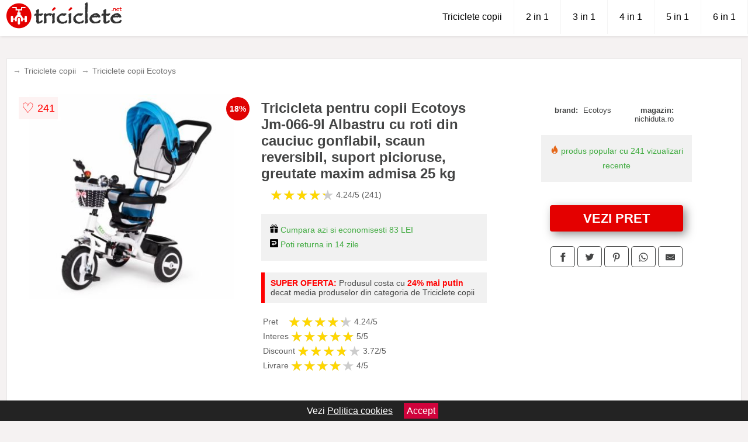

--- FILE ---
content_type: text/html; charset=utf-8
request_url: https://www.triciclete.net/product/tricicleta-ecotoys-albastra/
body_size: 41360
content:
<!DOCTYPE html>
<html lang="ro">
<head>

	<meta charset="utf-8" />
	<meta http-equiv="X-UA-Compatible" content="IE=edge">
	<meta name="viewport" content="width=device-width, initial-scale=1, maximum-scale=5" />
	<title>Tricicleta pentru copii Ecotoys Jm-066-9l Albastru cu roti din cauciuc gonflabil, scaun reversibil, suport picioruse, greutate maxim admisa 25 kg - Triciclete.net</title>
	<meta name="description" content="Alege Tricicleta pentru copii Ecotoys Jm-066-9l Albastru cu roti din cauciuc gonflabil, scaun reversibil, suport picioruse, greutate maxim admisa 25 kg sau vezi zeci de triciclete similare de la mai multe magazine online pentru copii.">
	<meta name="referrer" content="no-referrer-when-downgrade"/>
	<meta name="theme-color" content="#e40000">
	<link rel="shortcut icon" href="/favicon.ico" type="image/x-icon">
	<link rel="icon" href="/favicon.ico" type="image/x-icon">


	<meta property="og:title" content="Tricicleta pentru copii Ecotoys Jm-066-9l Albastru cu roti din cauciuc gonflabil, scaun reversibil, suport picioruse, greutate maxim admisa 25 kg" />
	<meta property="og:description" content="Tricicleta Ecotoys asigur confortul atacirct pentru copil, cacirct i pentru printe, datorit dotrii cu capotin retractabil i macircner de ghidare a direciei. Tricicleta cu cadru metalic i roi din cauci" />
 	<meta property="og:type" content="product" />
	<meta property="og:url" content= "https://www.triciclete.net/product/tricicleta-ecotoys-albastra/" />
	<meta property="og:site_name" content="Triciclete.net" />
	<meta property="og:image" content="https://www.triciclete.net/pictures/0/0/tricicleta-ecotoys-albastra-3.jpg" />
	<meta property="product:price:amount" content="405" />
	<meta property="product:price:currency" content="RON" />
	<meta property="og:availability" content="instock" />

    <script type="application/ld+json">
      {
        "@context": "https://schema.org/",
        "@type": "Product",
        "name": "Tricicleta pentru copii Ecotoys Jm-066-9l Albastru cu roti din cauciuc gonflabil, scaun reversibil, suport picioruse, greutate maxim admisa 25 kg",
        "image": "https://www.triciclete.net/pictures/0/0/tricicleta-ecotoys-albastra-3.jpg",
        "description": "Tricicleta Ecotoys asigur confortul atacirct pentru copil, cacirct i pentru printe, datorit dotrii cu capotin retractabil i macircner de ghidare a direciei. Tricicleta cu cadru metalic i roi din cauci",
  "brand": {
    "@type": "Thing",
    "name": "Ecotoys"
  },
        "review": {
          "@type": "Review",
          "reviewRating": {
            "@type": "Rating",
            "ratingValue": 4.24,
            "bestRating": 5
          },
          "author": {
            "@type": "Organization",
            "name": "Triciclete.net"
          }
        },
        "aggregateRating": {
          "@type": "AggregateRating",
          "ratingValue": 4.24,
          "reviewCount": 241        },
  "offers": {
    "@type": "Offer",
    "url": "https://www.triciclete.net/product/tricicleta-ecotoys-albastra/",
    "priceCurrency": "RON",
    "price": "405",
    "itemCondition": "http://schema.org/NewCondition",
    "availability": "http://schema.org/InStock",
    "seller": {
      "@type": "Organization",
      "name": "Triciclete.net"
    }
  }
  }
    </script>



<style>html{box-sizing:border-box;-ms-overflow-style:scrollbar}*,::after,::before{box-sizing:inherit}.container-fluid{width:99%;margin-right:auto;margin-left:auto;padding-right:5px;padding-left:5px;margin-top:100px}img{max-width:100%;height:auto;aspect-ratio: attr(width) / attr(height)}.row{display:-ms-flexbox;display:flex;-ms-flex-wrap:wrap;flex-wrap:wrap}.col,.col-1,.col-10,.col-11,.col-12,.col-2,.col-3,.col-4,.col-5,.col-6,.col-7,.col-8,.col-9,.col-auto,.col-lg,.col-lg-1,.col-lg-10,.col-lg-11,.col-lg-12,.col-lg-2,.col-lg-3,.col-lg-4,.col-lg-5,.col-lg-6,.col-lg-7,.col-lg-8,.col-lg-9,.col-lg-auto,.col-md,.col-md-1,.col-md-10,.col-md-11,.col-md-12,.col-md-2,.col-md-3,.col-md-4,.col-md-5,.col-md-6,.col-md-7,.col-md-8,.col-md-9,.col-md-auto,.col-sm,.col-sm-1,.col-sm-10,.col-sm-11,.col-sm-12,.col-sm-2,.col-sm-3,.col-sm-4,.col-sm-5,.col-sm-6,.col-sm-7,.col-sm-8,.col-sm-9,.col-sm-auto,.col-xl,.col-xl-1,.col-xl-10,.col-xl-11,.col-xl-12,.col-xl-2,.col-xl-3,.col-xl-4,.col-xl-5,.col-xl-6,.col-xl-7,.col-xl-8,.col-xl-9,.col-xl-auto{position:relative;width:100%;min-height:1px;padding-right:15px;padding-left:15px}.col-3{-ms-flex:0 0 25%;flex:0 0 25%;max-width:25%}.col-4{-ms-flex:0 0 33.333333%;flex:0 0 33.333333%;max-width:33.333333%}.col-6{-ms-flex:0 0 50%;flex:0 0 50%;max-width:50%}.col-12{-ms-flex:0 0 100%;flex:0 0 100%;max-width:100%}@media (min-width: 768px){#sidebar li{list-style:none;border-top:1px solid #eee;padding:0 10px}#sidebar ul{padding:0;overflow: auto;max-height: 400px;overflow-x: hidden;}#sidebar li a{color:#000;text-decoration:none;font-size:12px;display:block;padding: 5px 0;}#sidebar:after{content:'';position:absolute;width:0;height:100%;top:0;right:0;border-radius:50%;z-index:-1;-webkit-transition:all 300ms linear;transition:all 300ms linear}#sidebar{box-shadow: 0 2px 10px -2px rgba(0,0,0,0.3);background:#fff}.col-md-1{-ms-flex:0 0 8.333333%;flex:0 0 8.333333%;max-width:8.333333%}.col-md-2{-ms-flex:0 0 16.666667%;flex:0 0 16.666667%;max-width:16.666667%}.col-md-3{-ms-flex:0 0 25%;flex:0 0 25%;max-width:25%}.col-md-4{-ms-flex:0 0 33.333333%;flex:0 0 33.333333%;max-width:33.333333%}.col-md-5{-ms-flex:0 0 41.666667%;flex:0 0 41.666667%;max-width:41.666667%}.col-md-6{-ms-flex:0 0 50%;flex:0 0 50%;max-width:50%}.col-md-7{-ms-flex:0 0 58.333333%;flex:0 0 58.333333%;max-width:58.333333%}.col-md-8{-ms-flex:0 0 66.666667%;flex:0 0 66.666667%;max-width:66.666667%}.col-md-9{-ms-flex:0 0 75%;flex:0 0 75%;max-width:75%}.col-md-10{-ms-flex:0 0 83.333333%;flex:0 0 83.333333%;max-width:83.333333%}.col-md-12{-ms-flex:0 0 100%;flex:0 0 100%;max-width:100%}}@media (min-width:576px){.col-sm-3{-ms-flex:0 0 25%;flex:0 0 25%;max-width:25%}.col-sm-4{-ms-flex:0 0 33.333333%;flex:0 0 33.333333%;max-width:33.333333%}.col-sm-6{-ms-flex:0 0 50%;flex:0 0 50%;max-width:50%}.col-sm-8{-ms-flex:0 0 66.666667%;flex:0 0 66.666667%;max-width:66.666667%}.col-sm-9{-ms-flex:0 0 75%;flex:0 0 75%;max-width:75%}.col-sm-10{-ms-flex:0 0 83.333333%;flex:0 0 83.333333%;max-width:83.333333%}.col-sm-12{-ms-flex:0 0 100%;flex:0 0 100%;max-width:100%}}@media (min-width:992px){.col-lg-1{-ms-flex:0 0 8.333333%;flex:0 0 8.333333%;max-width:8.333333%}.col-lg-2{-ms-flex:0 0 16.666667%;flex:0 0 16.666667%;max-width:16.666667%}.col-lg-3{-ms-flex:0 0 25%;flex:0 0 25%;max-width:25%}.col-lg-4{-ms-flex:0 0 33.333333%;flex:0 0 33.333333%;max-width:33.333333%}.col-lg-6{-ms-flex:0 0 50%;flex:0 0 50%;max-width:50%}.col-lg-7{-ms-flex:0 0 58.333333%;flex:0 0 58.333333%;max-width:58.333333%}.col-lg-8{-ms-flex:0 0 66.666667%;flex:0 0 66.666667%;max-width:66.666667%}.col-lg-9{-ms-flex:0 0 75%;flex:0 0 75%;max-width:75%}.col-lg-10{-ms-flex:0 0 83.333333%;flex:0 0 83.333333%;max-width:83.333333%}.col-lg-12{-ms-flex:0 0 100%;flex:0 0 100%;max-width:100%}}@media (min-width:1200px){.col-xl-1{-ms-flex:0 0 8.333333%;flex:0 0 8.333333%;max-width:8.333333%}.col-xl-2{-ms-flex:0 0 16.666667%;flex:0 0 16.666667%;max-width:16.666667%}.col-xl-3{-ms-flex:0 0 25%;flex:0 0 25%;max-width:25%}.col-xl-4{-ms-flex:0 0 33.333333%;flex:0 0 33.333333%;max-width:33.333333%}.col-xl-6{-ms-flex:0 0 50%;flex:0 0 50%;max-width:50%}.col-xl-7{-ms-flex:0 0 58.333333%;flex:0 0 58.333333%;max-width:58.333333%}.col-xl-8{-ms-flex:0 0 66.666667%;flex:0 0 66.666667%;max-width:66.666667%}.col-xl-9{-ms-flex:0 0 75%;flex:0 0 75%;max-width:75%}.col-xl-10{-ms-flex:0 0 83.333333%;flex:0 0 83.333333%;max-width:83.333333%}.col-xl-12{-ms-flex:0 0 100%;flex:0 0 100%;max-width:100%}}.w-100{width:100%}.max-w-100{max-width:100%}.buy{background-color:transparent;color:#434444;border-radius:0;border:1px solid #434444;width:100%;margin-top:20px}.actual-product{margin-bottom:30px}.btn{display:inline-block;font-weight:400;text-align:center;white-space:nowrap;vertical-align:middle;-webkit-user-select:none;-moz-user-select:none;-ms-user-select:none;user-select:none;border:1px solid transparent;padding:.5rem .75rem;font-size:1rem;line-height:1.25;border-radius:.25rem;transition:all .15s ease-in-out}body{color:#434444;margin:0;font-family:"Open Sans",Helvetica,Arial,sans-serif;background:#f5f2f2}article{background:#fff}footer{margin:30px 0 0;background:#000;padding:20px;color:#fff}p{line-height:25px}.nav-links a{color:#fff;text-decoration:none;margin-right:10px}.product-grid{border:1px solid #e8e7e7;padding:0 5px}.product-grid:hover{box-shadow:0 4px 8px 0 rgba(0,0,0,0.2),0 6px 20px 0 rgba(0,0,0,0.19);z-index:2}.image{position:relative}.overlay{position:absolute;top:0;bottom:0;left:0;right:0;height:100%;width:100%;opacity:0;transition:.5s ease;background-color:rgba(67,68,68,0.7)}.buy{background-color:#e40000;color:#fff;width:100%;margin-top:20px;height:45px;font-size:22px;text-decoration:none;font-weight:700;box-shadow:5px 5px 15px 0 rgba(39,39,39,.5);}.header{background-color:#fff;box-shadow:1px 1px 4px 0 rgba(0,0,0,.1);position:fixed;width:100%;z-index:4;top:0}main{margin-top:80px}.center{text-align:center;margin:0 auto}nav ul{margin:0;padding:0;list-style:none;overflow:hidden;background-color:#fff}nav li a{display:block;padding:20px;border-right:1px solid #f4f4f4;text-decoration:none;color:#000}nav li a:hover,nav .menu-btn:hover{background-color:#f4f4f4}.header .logo{display:block;float:left;margin:2px 10px;font-size:2em;text-decoration:none}nav .menu{clear:both;max-height:0;transition:max-height .2s ease-out}nav .menu-icon{cursor:pointer;display:inline-block;float:right;padding:28px 20px;position:relative;user-select:none}nav .menu-icon .navicon{background:#333;display:block;height:2px;position:relative;transition:background .2s ease-out;width:18px}nav .menu-icon .navicon:before,nav .menu-icon .navicon:after{background:#333;content:'';display:block;height:100%;position:absolute;transition:all .2s ease-out;width:100%}nav .menu-icon .navicon:before{top:5px}nav .menu-icon .navicon:after{top:-5px}nav .menu-btn{display:none}nav .menu-btn:checked ~ .menu{max-height:100%}nav .menu-btn:checked ~ .menu-icon .navicon{background:transparent}nav .menu-btn:checked ~ .menu-icon .navicon:before{transform:rotate(-45deg)}nav .menu-btn:checked ~ .menu-icon .navicon:after{transform:rotate(45deg)}nav .menu-btn:checked ~ .menu-icon:not(.steps) .navicon:before,nav .menu-btn:checked ~ .menu-icon:not(.steps) .navicon:after{top:0}#show img{height:13px;vertical-align:middle;margin-right:6px}@media (min-width: 49em){nav li{float:left}nav li a{padding:20px 20px}nav .menu{clear:none;float:right;max-height:none}nav .menu-icon{display:none}.dropdown a{padding:8px}}@media (max-width: 48em){.dropdown{width:100%;left:0;position:relative!important}.menu-btn:checked{height:100%}nav ul{height:100%;width:100%;overflow-y:scroll;-webkit-overflow-scrolling:touch;position:fixed;top:58px}h1.center{font-size:22px}}.price{font-size:24px;font-weight:700}.brand-store{font-size:13px;margin-top:20px}.type-is{font-weight:700;margin: 0 5px 0 15px;}.items{overflow:hidden;text-overflow:ellipsis;display:-webkit-box;-webkit-box-orient:vertical;-webkit-line-clamp:2;line-height: 16px;height: 32px;font-size:14px;color:#434444;font-weight:bold}a.items{color:#434444;text-decoration:none;font-size:.9em}.sumary{font-size:13px;line-height:14px;color:#767676;word-wrap:break-word}h1{font-weight:500}.title-product{margin:10px 0;font-weight:bold}.count{color:#766b6b;margin-bottom:30px}span.items{display:inline-block;font-size:.83em;margin-block-start:5px;margin-block-end:.3em;margin-inline-start:0;margin-inline-end:0;font-weight:700}.old-price{text-decoration:line-through;color:#ec0505;margin-right:10px;font-weight:100!important}.list-details{list-style:none;line-height:30px;margin:0;padding:0;font-size:14px}.resp-sharing-button__link,.resp-sharing-button__icon{display:inline-block}.resp-sharing-button__link{text-decoration:none;color:#fff;margin:25px 0 20px}.resp-sharing-button{border-radius:5px;transition:25ms ease-out;padding:.5em .75em;font-family:Helvetica Neue,Helvetica,Arial,sans-serif;border:1px solid #434444}.resp-sharing-button__icon svg{width:1em;height:1em;margin-right:.4em;vertical-align:top}.resp-sharing-button--small svg{margin:0;vertical-align:middle}.resp-sharing-button__icon{stroke:#fff;fill:none}.resp-sharing-button__icon--solid,.resp-sharing-button__icon--solidcircle{fill:#434444;stroke:none}.resp-sharing-button--facebook{border:1px solid#434444}.price-prod{margin-top:10px}.features{line-height:18px;font-size:14px;padding:0;margin:20px 0;line-height:25px;font-size:14px;padding:15px;background-color:#f1f1f1;color:#41ab41;}.similar{background:#fff;color:#515050;text-decoration:none;padding:15px 10px;display:inline-block;margin:3px;border:1px dashed #e62e3a}.navigation{position:fixed;width:300px;height:100%;top:0;overflow-y:auto;overflow-x:hidden;opacity:0;visibility:hidden;z-index:99;-webkit-transition-delay:300ms;transition-delay:300ms;left:0}.navigation.active{opacity:1;visibility:visible;-webkit-transition-delay:0;transition-delay:0;z-index:999999}.navigation.active .navigation-inner{-webkit-transform:translate(0,0);transform:translate(0,0);-webkit-transition:background-color 0 linear 599ms,-webkit-transform 300ms linear;transition:background-color 0 linear 599ms,-webkit-transform 300ms linear;transition:transform 300ms linear,background-color 0 linear 599ms;transition:transform 300ms linear,background-color 0 linear 599ms,-webkit-transform 300ms linear}.navigation.active .navigation-inner:after{width:300%;border-radius:50%;-webkit-animation:elastic 150ms ease 300.5ms both;animation:elastic 150ms ease 300.5ms both}.navigation-inner{position:absolute;width:100%;height:100%;top:0;left:0;overflow:hidden;z-index:999999;-webkit-transform:translate(-100%,0);transform:translate(-100%,0);-webkit-transition:background-color 0 linear 300ms,-webkit-transform 300ms linear;transition:background-color 0 linear 300ms,-webkit-transform 300ms linear;transition:transform 300ms linear,background-color 0 linear 300ms;transition:transform 300ms linear,background-color 0 linear 300ms,-webkit-transform 300ms linear;background:#fff;overflow-y:scroll;padding-bottom:100px}.navigation-inner li{list-style:none;border-top:1px solid #eee;padding:0 20px}.navigation-inner ul{padding:0}.navigation-inner li a{color:#000;text-decoration:none;font-size:18px;height:36px;line-height:36px;display:block}.navigation-inner:after{content:'';position:absolute;width:0;height:100%;top:0;right:0;border-radius:50%;z-index:-1;-webkit-transition:all 300ms linear;transition:all 300ms linear}#show,#hide{color:#fff;padding:0 25px;text-transform:uppercase;line-height:40px;height:40px;letter-spacing:.05em;text-decoration:none;background-color:#434444;margin:0 auto;cursor:pointer;border:0;-moz-border-radius:0;-webkit-border-radius:0;border-radius:0;margin-bottom:15px;position:fixed;z-index:3;top:59px;left:0;width:100%;font-weight:900}#hide{top:0;width:100%;font-weight:700;font-size:16px;background:red}.fulls{background:#000;position:fixed;width:100%;height:100%;z-index:99;opacity:.7}.pagination{display:inline-block;margin:50px auto;background:#fff}.pagination a{color:#000;float:left;padding:16px 16px;text-decoration:none}.pagination a.active{background-color:#e62e3a;color:#fff}.pagination a:hover:not(.active){background-color:#ddd}.pagination a{border-radius:5px}.pagination a.active{border-radius:5px}.pagination a{transition:background-color .3s}.pagination a{border:1px solid #ddd}.pagination a:first-child{border-top-left-radius:5px;border-bottom-left-radius:5px}.pagination a:last-child{border-top-right-radius:5px;border-bottom-right-radius:5px}.block{display:block}.banner{max-width:100%}.banner-home{position:relative;text-align:center;color:#fff}.banner-text{position:absolute;top:50%;left:50%;transform:translate(-50%,-50%);background:#12111180;font-size:3vw;width:100%}.categories{color:#000;font-weight:700;text-transform:uppercase;margin-block-start:0!important}.filtru{margin-top:50px}.filtru h3{text-align:center;background:#eee;line-height:40px}.no-padding{padding:0;margin:0}.pret-mic,.pret-mare{max-width:100%;line-height:30px;text-align:center;font-size:15px}.button-filter{background:#000;width:90%;color:#fff;height:40px;margin:0 auto;display:block;margin-top:20px;font-size:20px}.dropdown{display:none;position:absolute;width:100%;background:#e90303;margin:0;right:0;padding:30px;overflow-y:auto;overflow:hidden}nav ul li:hover .dropdown{display:flex}.sale{height:40px;width:40px;background-color:#e00303;color:#fff;border-radius:50%;display:inline-block;font-size:14px;line-height:40px;top:5px;right:5px;position:absolute;font-weight:700;text-align:center}.left{left:30px;right:auto}.anunt{font-size:9px;font-weight:700;display:inline-block;background-color:#dfffead4;text-align:center;padding:5px 3px;margin:0 2px;position:inherit;color:#008237}form{padding-bottom:50px}a.seeprice{font-size:.83em;width:50px;display:block;text-align:center;float:right;color:#000;line-height:20px;border: 1px solid #d0d0d0;max-width:50%;text-decoration:underline;}.nav-links{margin:40px 0}.rm-link{color:blue;font-weight:bold}#cookieConsentContainer{z-index:999;width:100%;min-height:20px;box-sizing:border-box;background:#232323;overflow:hidden;position:fixed;bottom:0;display:none;text-align:center;color:#fff}#cookieConsentContainer p {display:inline-block;padding:5px;margin:0}#cookieConsentContainer a {color:#fff}.accept {background-color:#d0033c;padding:5px;margin:2px 10px;cursor:pointer}article.col-xl-3.col-lg-3.col-md-6.col-sm-6.col-6.product-grid.center{float:left}a.col-xl-1.col-lg-2.col-md-3.col-sm-4.col-6.product-grid.center{background:#fff;padding:15px;float:left;margin:0;color:#343434;text-decoration:none}.goto{font-size:15px;margin-right:0;background-color:#c1255b;top:20px;right:15px;position:absolute !important;height:45px;width:50px;background-image:linear-gradient(to right,#3458bd,#2d64fe);border-top-left-radius:0 0!important;border-bottom-left-radius:26% 100%!important;border-radius:0.25rem;padding-top:11px;}.goto img{float:right;margin-right:10px}@-webkit-keyframes blinker {from {opacity: 1.0;}to {opacity: 0.0;}}.blackfriday{text-decoration: blink;-webkit-animation-name:blinker;-webkit-animation-duration:1.5s;-webkit-animation-iteration-count:infinite;-webkit-animation-timing-function:ease-in-out;-webkit-animation-direction: alternate;}.breadcrumb{overflow-x:auto;overflow-y:hidden;white-space:nowrap;-webkit-overflow-scrolling:touch;margin-bottom:20px}.breadcrumb-list{display:flex;padding:0;margin:0;list-style:none;font-size:14px}.breadcrumb-item{margin-right:4px;line-height:40px}.breadcrumb-item:last-child{margin-right:0}.breadcrumb-item::before{content:"→";margin:5px;color:#999}.breadcrumb-item a{text-decoration:none;color:#717171}.descriere{display:block;margin:auto;background-color:#f1f1f1;padding:10px;border-left:3px solid #3d3d3d}.descriere p{line-height:20px;font-size:16px;padding:20px}.specificatii{list-style:none;padding:10px;display:block;background:#f1f1f1;border-left:3px solid #3d3d3d}.specificatii li{line-height:25px}article.col-xl-12.col-lg-12.col-md-6.col-sm-12.col-12.product-grid{margin-bottom:30px;padding-bottom:30px}.actual-product{margin-bottom:50px}.alerta{background-color:#f1f1f1;padding:10px;border-left:6px solid red;font-size:14px;margin:20px 0}.pretbun{color:red;font-weight:bold}li.checked:before{content: '✓';margin-right:10px}h2.center{margin:20px 0}.rating{font-size:24px;display:flex;color:#ccc;line-height:25px}.star{position:relative;overflow:hidden}.star-filled{position:absolute;top:0;left:0;color:gold;overflow:hidden;white-space:nowrap}.ratingtext{font-size:14px;color:#5d5d5d;margin:0 3px;min-width:40px}.none-min{min-width:auto!important}.favorite{display:flex;align-items:center;top:5px;color:red;position:absolute;background:#fdf2f2;padding:5px}.heart{font-size:24px;margin-right:5px}.nb{font-size:18px;display:contents}</style>

<script async src="https://www.googletagmanager.com/gtag/js?id=G-0S125KDPS9"></script>
<script>
  window.dataLayer = window.dataLayer || [];
  function gtag(){dataLayer.push(arguments);}
  gtag('js', new Date());

  gtag('config', 'G-0S125KDPS9');
</script>

</head>
<body>

<header class="header">
<a href="/" class="logo"><img src="/img/triciclete.net.png" alt="Triciclete.net" title="Triciclete.net" width="200" height="50"></a>
<nav>
  <input class="menu-btn" type="checkbox" id="menu-btn" />
  <label class="menu-icon" for="menu-btn"><span class="navicon"></span></label>
  <ul class="menu">
	<li><a href="/triciclete-copii/" title="Vezi toate modelele de triciclete pentru copii">Triciclete copii</a></li>
	<li><a href="/triciclete-copii/2-in-1/" title="Triciclete 2 in 1">2 in 1</a></li>
	<li><a href="/triciclete-copii/3-in-1/" title="Triciclete 3 in 1">3 in 1</a></li>
	<li><a href="/triciclete-copii/4-in-1/" title="Triciclete 4 in 1">4 in 1</a></li>
	<li><a href="/triciclete-copii/5-in-1/" title="Triciclete 5 in 1">5 in 1</a></li>
	<li><a href="/triciclete-copii/6-in-1/" title="Triciclete 6 in 1">6 in 1</a></li>
  </ul>
</nav>

</header>
	<main class="container-fluid">
		<div class="row">


        

			<article class="col-xl-12 col-lg-12 col-md-6 col-sm-12 col-12 product-grid">

<div aria-label="Breadcrumb" class="breadcrumb">
  <ul class="breadcrumb-list">
                     <li class="breadcrumb-item"><a href="/triciclete-copii/">Triciclete copii</a></li>  <li class="breadcrumb-item"><a href="/triciclete-copii/ecotoys/">Triciclete copii Ecotoys</a></li> 
                </ul>
</div>
				<div class="row actual-product">
					<div class="col-md-4 center">
						<a title="Vezi mai multe imagini ale produsului Tricicleta pentru copii Ecotoys Jm-066-9l Albastru cu roti din cauciuc gonflabil, scaun reversibil, suport picioruse, greutate maxim admisa 25 kg pe site-ul nichiduta.ro" href="/catre-shop.php?id=694" target="_blank" rel="nofollow"><img src="/pictures/0/0/tricicleta-ecotoys-albastra-3.jpg" alt="Tricicleta pentru copii Ecotoys Jm-066-9l Albastru cu roti din cauciuc gonflabil, scaun reversibil, suport picioruse, greutate maxim admisa 25 kg" title="Tricicleta pentru copii Ecotoys Jm-066-9l Albastru cu roti din cauciuc gonflabil, scaun reversibil, suport picioruse, greutate maxim admisa 25 kg" width="350" height="350" class="max-w-100"></a>
<span class="sale right">18%</span>

<div class="favorite">
    <span class="heart">&#9825;</span>
    <span class="nb">241</span>
</div>


					</div>
						<div class="col-md-4">
							<h1 class="title-product">Tricicleta pentru copii Ecotoys Jm-066-9l Albastru cu roti din cauciuc gonflabil, scaun reversibil, suport picioruse, greutate maxim admisa 25 kg</h1>

							<div class="row flex">
							<div class="col-xl-8 col-lg-8 col-md-8 col-sm-9 col-8">
<div class="rating" data-rating="4.24">
    <span class="star">&#9733;</span>
    <span class="star">&#9733;</span>
    <span class="star">&#9733;</span>
    <span class="star">&#9733;</span>
    <span class="star">&#9733;</span>
<span class="ratingtext">4.24/5  (241)</span>
</div>
							</div>

							</div>


							<div class="features">

				 <div><img src="[data-uri]" width="14" height="14" alt="Economiseste" title="Economiseste"> Cumpara azi si economisesti 83 LEI</div>
                                        
				
				<div><img src="[data-uri]" width="14" height="14" alt="Timp de retur" title="Timp de retur"> Poti returna in 14 zile</div>

							</div>

<div class="alerta"><span class="pretbun">SUPER OFERTA:</span> Produsul costa cu <span class="pretbun">24% mai putin</span> decat media produselor din categoria de Triciclete copii</div>		

<div class="rating" data-rating="4.24">
<span class="ratingtext">Pret</span>
    <span class="star">&#9733;</span>
    <span class="star">&#9733;</span>
    <span class="star">&#9733;</span>
    <span class="star">&#9733;</span>
    <span class="star">&#9733;</span>
<span class="ratingtext">4.24/5</span>
</div>





<div class="rating" data-rating="5">
    <span class="ratingtext">Interes</span>
    <span class="star">&#9733;</span>
    <span class="star">&#9733;</span>
    <span class="star">&#9733;</span>
    <span class="star">&#9733;</span>
    <span class="star">&#9733;</span>
    <span class="ratingtext">5/5</span>
</div>



<div class="rating" data-rating="3.72">
    <span class="ratingtext">Discount</span>
    <span class="star">&#9733;</span>
    <span class="star">&#9733;</span>
    <span class="star">&#9733;</span>
    <span class="star">&#9733;</span>
    <span class="star">&#9733;</span>
    <span class="ratingtext">3.72/5</span>
</div>




<div class="rating" data-rating="4">
    <span class="ratingtext">Livrare</span>
    <span class="star">&#9733;</span>
    <span class="star">&#9733;</span>
    <span class="star">&#9733;</span>
    <span class="star">&#9733;</span>
    <span class="star">&#9733;</span>
    <span class="ratingtext">4/5</span>
</div>
				</div>

<div class="col-md-4">
							<div class="row">
				
								<div class="col-xl-9 col-lg-8 col-md-12 col-sm-12 col-12 center">

							<div class="brand-store row">

								
<div class="col-6 no-padding"><span class="type-is">brand: </span><span>Ecotoys</span></div>
								<div class="col-6 no-padding">
									<span class="type-is">magazin: </span><span>nichiduta.ro</span>
								</div>

								
							</div>



				 <div class="features"><div><img src="[data-uri]" width="14" height="14" alt="Produs popular" title="Produs popular"> produs popular cu 241 vizualizari recente</div></div>
                                        

<div class="col-md-12">
									<a href="/catre-shop.php?id=694" target="_blank" rel="nofollow" title="Vezi pretul Tricicleta pentru copii Ecotoys Jm-066-9l Albastru cu roti din cauciuc gonflabil, scaun reversibil, suport picioruse, greutate maxim admisa 25 kg pe site-ul nichiduta.ro" class="btn buy">VEZI PRET</a>

</div>

								</div>
									<div class="col-xl-8 col-lg-8 col-md-12 col-sm-12 col-12 center">	

				
<!-- Sharingbutton Facebook -->
<a class="resp-sharing-button__link" href="https://facebook.com/sharer/sharer.php?u=https://www.triciclete.net/product/tricicleta-ecotoys-albastra/" title="Recomanda Tricicleta pentru copii Ecotoys Jm-066-9l Albastru cu roti din cauciuc gonflabil, scaun reversibil, suport picioruse, greutate maxim admisa 25 kg pe Facebook" target="_blank" rel="noopener nofollow" aria-label="">
  <div class="resp-sharing-button resp-sharing-button--facebook resp-sharing-button--small"><div aria-hidden="true" class="resp-sharing-button__icon resp-sharing-button__icon--solid">
    <svg xmlns="http://www.w3.org/2000/svg" title="Recomanda Tricicleta pentru copii Ecotoys Jm-066-9l Albastru cu roti din cauciuc gonflabil, scaun reversibil, suport picioruse, greutate maxim admisa 25 kg pe Facebook" viewBox="0 0 24 24"><path d="M18.77 7.46H14.5v-1.9c0-.9.6-1.1 1-1.1h3V.5h-4.33C10.24.5 9.5 3.44 9.5 5.32v2.15h-3v4h3v12h5v-12h3.85l.42-4z"/></svg>
    </div>
  </div>
</a>

<!-- Sharingbutton Twitter -->
<a class="resp-sharing-button__link" href="https://twitter.com/intent/tweet/?text=&amp;url=https://www.triciclete.net/product/tricicleta-ecotoys-albastra/" title="Recomanda Tricicleta pentru copii Ecotoys Jm-066-9l Albastru cu roti din cauciuc gonflabil, scaun reversibil, suport picioruse, greutate maxim admisa 25 kg pe Twitter" target="_blank" rel="noopener nofollow" aria-label="">
  <div class="resp-sharing-button resp-sharing-button--twitter resp-sharing-button--small"><div aria-hidden="true" class="resp-sharing-button__icon resp-sharing-button__icon--solid">
    <svg xmlns="http://www.w3.org/2000/svg" viewBox="0 0 24 24"><path d="M23.44 4.83c-.8.37-1.5.38-2.22.02.93-.56.98-.96 1.32-2.02-.88.52-1.86.9-2.9 1.1-.82-.88-2-1.43-3.3-1.43-2.5 0-4.55 2.04-4.55 4.54 0 .36.03.7.1 1.04-3.77-.2-7.12-2-9.36-4.75-.4.67-.6 1.45-.6 2.3 0 1.56.8 2.95 2 3.77-.74-.03-1.44-.23-2.05-.57v.06c0 2.2 1.56 4.03 3.64 4.44-.67.2-1.37.2-2.06.08.58 1.8 2.26 3.12 4.25 3.16C5.78 18.1 3.37 18.74 1 18.46c2 1.3 4.4 2.04 6.97 2.04 8.35 0 12.92-6.92 12.92-12.93 0-.2 0-.4-.02-.6.9-.63 1.96-1.22 2.56-2.14z"/></svg>
    </div>
  </div>
</a>

<!-- Sharingbutton Pinterest -->
<a class="resp-sharing-button__link" href="http://pinterest.com/pin/create/button/?url=https://www.triciclete.net/product/tricicleta-ecotoys-albastra/" title="Recomanda Tricicleta pentru copii Ecotoys Jm-066-9l Albastru cu roti din cauciuc gonflabil, scaun reversibil, suport picioruse, greutate maxim admisa 25 kg pe Pinterest" target="_blank" rel="noopener nofollow" aria-label="">
  <div class="resp-sharing-button resp-sharing-button--pinterest resp-sharing-button--small"><div aria-hidden="true" class="resp-sharing-button__icon resp-sharing-button__icon--solid">
    <svg xmlns="http://www.w3.org/2000/svg" viewBox="0 0 24 24"><path d="M12.14.5C5.86.5 2.7 5 2.7 8.75c0 2.27.86 4.3 2.7 5.05.3.12.57 0 .66-.33l.27-1.06c.1-.32.06-.44-.2-.73-.52-.62-.86-1.44-.86-2.6 0-3.33 2.5-6.32 6.5-6.32 3.55 0 5.5 2.17 5.5 5.07 0 3.8-1.7 7.02-4.2 7.02-1.37 0-2.4-1.14-2.07-2.54.4-1.68 1.16-3.48 1.16-4.7 0-1.07-.58-1.98-1.78-1.98-1.4 0-2.55 1.47-2.55 3.42 0 1.25.43 2.1.43 2.1l-1.7 7.2c-.5 2.13-.08 4.75-.04 5 .02.17.22.2.3.1.14-.18 1.82-2.26 2.4-4.33.16-.58.93-3.63.93-3.63.45.88 1.8 1.65 3.22 1.65 4.25 0 7.13-3.87 7.13-9.05C20.5 4.15 17.18.5 12.14.5z"/></svg>
    </div>
  </div>
</a>

<!-- Sharingbutton WhatsApp -->
<a class="resp-sharing-button__link" href="whatsapp://send?text=https://www.triciclete.net/product/tricicleta-ecotoys-albastra/" title="Recomanda Tricicleta pentru copii Ecotoys Jm-066-9l Albastru cu roti din cauciuc gonflabil, scaun reversibil, suport picioruse, greutate maxim admisa 25 kg pe WhatsApp" target="_blank" rel="noopener nofollow" aria-label="">
  <div class="resp-sharing-button resp-sharing-button--whatsapp resp-sharing-button--small"><div aria-hidden="true" class="resp-sharing-button__icon resp-sharing-button__icon--solid">
    <svg xmlns="http://www.w3.org/2000/svg" viewBox="0 0 24 24"><path d="M20.1 3.9C17.9 1.7 15 .5 12 .5 5.8.5.7 5.6.7 11.9c0 2 .5 3.9 1.5 5.6L.6 23.4l6-1.6c1.6.9 3.5 1.3 5.4 1.3 6.3 0 11.4-5.1 11.4-11.4-.1-2.8-1.2-5.7-3.3-7.8zM12 21.4c-1.7 0-3.3-.5-4.8-1.3l-.4-.2-3.5 1 1-3.4L4 17c-1-1.5-1.4-3.2-1.4-5.1 0-5.2 4.2-9.4 9.4-9.4 2.5 0 4.9 1 6.7 2.8 1.8 1.8 2.8 4.2 2.8 6.7-.1 5.2-4.3 9.4-9.5 9.4zm5.1-7.1c-.3-.1-1.7-.9-1.9-1-.3-.1-.5-.1-.7.1-.2.3-.8 1-.9 1.1-.2.2-.3.2-.6.1s-1.2-.5-2.3-1.4c-.9-.8-1.4-1.7-1.6-2-.2-.3 0-.5.1-.6s.3-.3.4-.5c.2-.1.3-.3.4-.5.1-.2 0-.4 0-.5C10 9 9.3 7.6 9 7c-.1-.4-.4-.3-.5-.3h-.6s-.4.1-.7.3c-.3.3-1 1-1 2.4s1 2.8 1.1 3c.1.2 2 3.1 4.9 4.3.7.3 1.2.5 1.6.6.7.2 1.3.2 1.8.1.6-.1 1.7-.7 1.9-1.3.2-.7.2-1.2.2-1.3-.1-.3-.3-.4-.6-.5z"/></svg>
    </div>
  </div>
</a>

<!-- Sharingbutton E-Mail -->
<a class="resp-sharing-button__link" href="mailto:?subject=Iti recomand Tricicleta pentru copii Ecotoys Jm-066-9l Albastru cu roti din cauciuc gonflabil, scaun reversibil, suport picioruse, greutate maxim admisa 25 kg&amp;body=Iti recomand produsul: https://www.triciclete.net/product/tricicleta-ecotoys-albastra/. Acceseaza link-ul pentru a vedea detalii." title="Recomanda Tricicleta pentru copii Ecotoys Jm-066-9l Albastru cu roti din cauciuc gonflabil, scaun reversibil, suport picioruse, greutate maxim admisa 25 kg pe e-mail" target="_self" rel="noopener nofollow" aria-label="">
  <div class="resp-sharing-button resp-sharing-button--email resp-sharing-button--small"><div aria-hidden="true" class="resp-sharing-button__icon resp-sharing-button__icon--solid">
    <svg xmlns="http://www.w3.org/2000/svg" viewBox="0 0 24 24"><path d="M22 4H2C.9 4 0 4.9 0 6v12c0 1.1.9 2 2 2h20c1.1 0 2-.9 2-2V6c0-1.1-.9-2-2-2zM7.25 14.43l-3.5 2c-.08.05-.17.07-.25.07-.17 0-.34-.1-.43-.25-.14-.24-.06-.55.18-.68l3.5-2c.24-.14.55-.06.68.18.14.24.06.55-.18.68zm4.75.07c-.1 0-.2-.03-.27-.08l-8.5-5.5c-.23-.15-.3-.46-.15-.7.15-.22.46-.3.7-.14L12 13.4l8.23-5.32c.23-.15.54-.08.7.15.14.23.07.54-.16.7l-8.5 5.5c-.08.04-.17.07-.27.07zm8.93 1.75c-.1.16-.26.25-.43.25-.08 0-.17-.02-.25-.07l-3.5-2c-.24-.13-.32-.44-.18-.68s.44-.32.68-.18l3.5 2c.24.13.32.44.18.68z"/></svg>
									</div>
								</div>
							</a>


						</div>

					</div>
</div>

				
			</div>

<div class="row">





<div class="col-md-8">

<h2 class="center">Descriere</h2>
<div class="descriere"><p>Tricicleta Ecotoys asigur confortul atacirct pentru copil, cacirct i pentru printe, datorit dotrii cu capotin retractabil i macircner de ghidare a direciei. Tricicleta cu cadru metalic i roi din cauci</p></div>
<h2 class="center">Caracteristici</h2>


							<ul class="specificatii">
<div class="row">
<li class="col-md-4"><b>Categorie:</b> Triciclete copii</li>

                      <li class="col-md-4"><b>Marca:</b> Ecotoys</li>

                                                                                                                                    <li class="col-md-4"><b>Variante de culori: </b>albastre</li>

                                                                
<li class="col-md-4"><b>Pret:</b> 405 lei</li>
<li class="col-md-4"><b>Reducere:</b> 18% (-83 lei)</li>
								
									<li class="col-md-4"><b>Vanzator:</b> nichiduta.ro</li>
<li class="col-md-4"><b>Cod:</b> 245106</li>
							


</div>
</ul>



<span>*generate pe baza descrierii. Verificati pe site-ul comerciantului</span>


</div>





	



<div class="col-md-4">

<h2 class="center">Livrare</h2>


							<ul class="specificatii">

<li class="checked">Livrare prin curier</li>

</ul>

<h2 class="center">Plata</h2>


							<ul class="specificatii">

<li class="checked">Plata card</li><li class="checked">Plata ramburs la curier</li><li class="checked">Plata transfer bancar / Ordin de plata</li><li class="checked">Plata in rate</li>

</ul>




</div>

</div>



		</article>

<h2 class="col-12 center">Compara produse similare</h2>

                                    
			<article class="col-xl-2 col-lg-2 col-md-3 col-sm-4 col-6 product-grid">
					<a href="/vezi-pret.php?id=4246" title="Tricicleta pentru copii Ecotoys WQL-066-18 Albastru 2 in 1, scaun rotativ 360, roti din spuma EVA, suport picioare, control al directiei, suport pahar, far, cosulet" class="block" rel="nofollow" target="_blank">
						<img src="/pictures/0/4/tricicleta-pentru-copii-ecotoys-wql-066-18-albastru-2-in-1-scaun-rotativ-360-roti-din-spuma-eva-suport-picioare-control-al-directiei-suport-pahar-far-cosulet.jpg" title="Tricicleta pentru copii Ecotoys WQL-066-18 Albastru 2 in 1, scaun rotativ 360, roti din spuma EVA, suport picioare, control al directiei, suport pahar, far, cosulet" alt="Tricicleta pentru copii Ecotoys WQL-066-18 Albastru 2 in 1, scaun rotativ 360, roti din spuma EVA, suport picioare, control al directiei, suport pahar, far, cosulet" width="350" height="350" loading="lazy">
					</a>
<span class="anunt">Reducere 83 LEI</span>
<div class="rating" data-rating="4.12">
    <span class="star">&#9733;</span>
    <span class="star">&#9733;</span>
    <span class="star">&#9733;</span>
    <span class="star">&#9733;</span>
    <span class="star">&#9733;</span>
<span class="ratingtext">4.12/5</span>
</div>
				<p class="items">Tricicleta pentru copii Ecotoys WQL-066-18 Albastru 2 in 1, scaun rotativ 360, roti din spuma EVA, suport picioare, control al directiei, suport pahar, far, cosulet</p>
				<span class="sale">18%</span>
				<span class="items old-price">488 LEI</span>

<div class="favorite">
    <span class="heart">&#9825;</span>
    <span class="nb">50</span>
</div>


				<span class="items">405 LEI</span>
<a class="seeprice" href="/product/tricicleta-pentru-copii-ecotoys-wql-066-18-albastru-2-in-1-scaun-rotativ-360-roti-din-spuma-eva-suport-picioare-control-al-directiei-suport-pahar-far-cosulet/" title="Vezi informatii despre Tricicleta pentru copii Ecotoys WQL-066-18 Albastru 2 in 1, scaun rotativ 360, roti din spuma EVA, suport picioare, control al directiei, suport pahar, far, cosulet">info</a>
			</article>

                                    
			<article class="col-xl-2 col-lg-2 col-md-3 col-sm-4 col-6 product-grid">
					<a href="/vezi-pret.php?id=2083" title="Tricicleta pentru copii Ecotoys Albastru pentru copiii intre 6 luni, roti din spuma eva,spatar cu husa moale si centura de siguranta in 5 puncte" class="block" rel="nofollow" target="_blank">
						<img src="/pictures/0/2/tricicleta-ecotoys-ym-bt-2-albastru-2.jpg" title="Tricicleta pentru copii Ecotoys Albastru pentru copiii intre 6 luni, roti din spuma eva,spatar cu husa moale si centura de siguranta in 5 puncte" alt="Tricicleta pentru copii Ecotoys Albastru pentru copiii intre 6 luni, roti din spuma eva,spatar cu husa moale si centura de siguranta in 5 puncte" width="350" height="350" loading="lazy">
					</a>
<span class="anunt">Reducere 80 LEI</span>
<div class="rating" data-rating="4.24">
    <span class="star">&#9733;</span>
    <span class="star">&#9733;</span>
    <span class="star">&#9733;</span>
    <span class="star">&#9733;</span>
    <span class="star">&#9733;</span>
<span class="ratingtext">4.24/5</span>
</div>
				<p class="items">Tricicleta pentru copii Ecotoys Albastru pentru copiii intre 6 luni, roti din spuma eva,spatar cu husa moale si centura de siguranta in 5 puncte</p>
				<span class="sale">17%</span>
				<span class="items old-price">473 LEI</span>

<div class="favorite">
    <span class="heart">&#9825;</span>
    <span class="nb">209</span>
</div>


				<span class="items">393 LEI</span>
<a class="seeprice" href="/product/tricicleta-ecotoys-ym-bt-2-albastru/" title="Vezi informatii despre Tricicleta pentru copii Ecotoys Albastru pentru copiii intre 6 luni, roti din spuma eva,spatar cu husa moale si centura de siguranta in 5 puncte">info</a>
			</article>

                                    
			<article class="col-xl-2 col-lg-2 col-md-3 col-sm-4 col-6 product-grid">
					<a href="/vezi-pret.php?id=698" title="Tricicleta pentru copii Ecotoys Jm-068-17 Albastra cu sezut rotativ, spatar reglabil in 4 pozitii, roti din cauciuc, frana si greutate maxim admisa 25 kg" class="block" rel="nofollow" target="_blank">
						<img src="/pictures/0/0/tricicleta-cu-sezut-rotativ-ecotoys-albastra.jpg" title="Tricicleta pentru copii Ecotoys Jm-068-17 Albastra cu sezut rotativ, spatar reglabil in 4 pozitii, roti din cauciuc, frana si greutate maxim admisa 25 kg" alt="Tricicleta pentru copii Ecotoys Jm-068-17 Albastra cu sezut rotativ, spatar reglabil in 4 pozitii, roti din cauciuc, frana si greutate maxim admisa 25 kg" width="350" height="350" loading="lazy">
					</a>
<span class="anunt">Reducere 92 LEI</span>
<div class="rating" data-rating="4.21">
    <span class="star">&#9733;</span>
    <span class="star">&#9733;</span>
    <span class="star">&#9733;</span>
    <span class="star">&#9733;</span>
    <span class="star">&#9733;</span>
<span class="ratingtext">4.21/5</span>
</div>
				<p class="items">Tricicleta pentru copii Ecotoys Jm-068-17 Albastra cu sezut rotativ, spatar reglabil in 4 pozitii, roti din cauciuc, frana si greutate maxim admisa 25 kg</p>
				<span class="sale">17%</span>
				<span class="items old-price">544 LEI</span>

<div class="favorite">
    <span class="heart">&#9825;</span>
    <span class="nb">230</span>
</div>


				<span class="items">452 LEI</span>
<a class="seeprice" href="/product/tricicleta-cu-sezut-rotativ-ecotoys-albastra/" title="Vezi informatii despre Tricicleta pentru copii Ecotoys Jm-068-17 Albastra cu sezut rotativ, spatar reglabil in 4 pozitii, roti din cauciuc, frana si greutate maxim admisa 25 kg">info</a>
			</article>

                                    
			<article class="col-xl-2 col-lg-2 col-md-3 col-sm-4 col-6 product-grid">
					<a href="/vezi-pret.php?id=4314" title="Tricicleta pentru copii Ecotoys WQL-066-51 Albastru 3 in 1 cu scaun rotativ 360, roti din spuma EVA" class="block" rel="nofollow" target="_blank">
						<img src="/pictures/0/4/tricicleta-pentru-copii-ecotoys-wql-066-51-albastru-3-in-1-cu-scaun-rotativ-360-roti-din-spuma-eva.jpg" title="Tricicleta pentru copii Ecotoys WQL-066-51 Albastru 3 in 1 cu scaun rotativ 360, roti din spuma EVA" alt="Tricicleta pentru copii Ecotoys WQL-066-51 Albastru 3 in 1 cu scaun rotativ 360, roti din spuma EVA" width="350" height="350" loading="lazy">
					</a>
<span class="anunt">Reducere 66 LEI</span>
<div class="rating" data-rating="4.24">
    <span class="star">&#9733;</span>
    <span class="star">&#9733;</span>
    <span class="star">&#9733;</span>
    <span class="star">&#9733;</span>
    <span class="star">&#9733;</span>
<span class="ratingtext">4.24/5</span>
</div>
				<p class="items">Tricicleta pentru copii Ecotoys WQL-066-51 Albastru 3 in 1 cu scaun rotativ 360, roti din spuma EVA</p>
				<span class="sale">17%</span>
				<span class="items old-price">390 LEI</span>

<div class="favorite">
    <span class="heart">&#9825;</span>
    <span class="nb">90</span>
</div>


				<span class="items">324 LEI</span>
<a class="seeprice" href="/product/tricicleta-pentru-copii-ecotoys-wql-066-51-albastru-3-in-1-cu-scaun-rotativ-360-roti-din-spuma-eva/" title="Vezi informatii despre Tricicleta pentru copii Ecotoys WQL-066-51 Albastru 3 in 1 cu scaun rotativ 360, roti din spuma EVA">info</a>
			</article>

                                    
			<article class="col-xl-2 col-lg-2 col-md-3 col-sm-4 col-6 product-grid">
					<a href="/vezi-pret.php?id=1151" title="Tricicleta pentru copii Ecotoys Jm-066-9l Gri cu roti din cauciuc gonflabil, scaun reversibil, suport picioruse, greutate maxim admisa 25 kg" class="block" rel="nofollow" target="_blank">
						<img src="/pictures/0/1/tricicleta-cu-sezut-rotativ-ecotoys-jm-066-9l-gri-2.jpg" title="Tricicleta pentru copii Ecotoys Jm-066-9l Gri cu roti din cauciuc gonflabil, scaun reversibil, suport picioruse, greutate maxim admisa 25 kg" alt="Tricicleta pentru copii Ecotoys Jm-066-9l Gri cu roti din cauciuc gonflabil, scaun reversibil, suport picioruse, greutate maxim admisa 25 kg" width="350" height="350" loading="lazy">
					</a>
<span class="anunt">Reducere 83 LEI</span>
<div class="rating" data-rating="4.24">
    <span class="star">&#9733;</span>
    <span class="star">&#9733;</span>
    <span class="star">&#9733;</span>
    <span class="star">&#9733;</span>
    <span class="star">&#9733;</span>
<span class="ratingtext">4.24/5</span>
</div>
				<p class="items">Tricicleta pentru copii Ecotoys Jm-066-9l Gri cu roti din cauciuc gonflabil, scaun reversibil, suport picioruse, greutate maxim admisa 25 kg</p>
				<span class="sale">18%</span>
				<span class="items old-price">488 LEI</span>

<div class="favorite">
    <span class="heart">&#9825;</span>
    <span class="nb">263</span>
</div>


				<span class="items">405 LEI</span>
<a class="seeprice" href="/product/tricicleta-cu-sezut-rotativ-ecotoys-jm-066-9l-gri/" title="Vezi informatii despre Tricicleta pentru copii Ecotoys Jm-066-9l Gri cu roti din cauciuc gonflabil, scaun reversibil, suport picioruse, greutate maxim admisa 25 kg">info</a>
			</article>

                                    
			<article class="col-xl-2 col-lg-2 col-md-3 col-sm-4 col-6 product-grid">
					<a href="/vezi-pret.php?id=1153" title="Tricicleta pentru copii Ecotoys Jm-066-9l Roz cu roti din cauciuc gonflabil, scaun reversibil, suport picioruse, greutate maxim admisa 25 kg" class="block" rel="nofollow" target="_blank">
						<img src="/pictures/0/1/tricicleta-cu-sezut-rotativ-ecotoys-jm-066-9l-roz-2.jpg" title="Tricicleta pentru copii Ecotoys Jm-066-9l Roz cu roti din cauciuc gonflabil, scaun reversibil, suport picioruse, greutate maxim admisa 25 kg" alt="Tricicleta pentru copii Ecotoys Jm-066-9l Roz cu roti din cauciuc gonflabil, scaun reversibil, suport picioruse, greutate maxim admisa 25 kg" width="350" height="350" loading="lazy">
					</a>
<span class="anunt">Reducere 83 LEI</span>
<div class="rating" data-rating="4.24">
    <span class="star">&#9733;</span>
    <span class="star">&#9733;</span>
    <span class="star">&#9733;</span>
    <span class="star">&#9733;</span>
    <span class="star">&#9733;</span>
<span class="ratingtext">4.24/5</span>
</div>
				<p class="items">Tricicleta pentru copii Ecotoys Jm-066-9l Roz cu roti din cauciuc gonflabil, scaun reversibil, suport picioruse, greutate maxim admisa 25 kg</p>
				<span class="sale">18%</span>
				<span class="items old-price">488 LEI</span>

<div class="favorite">
    <span class="heart">&#9825;</span>
    <span class="nb">280</span>
</div>


				<span class="items">405 LEI</span>
<a class="seeprice" href="/product/tricicleta-cu-sezut-rotativ-ecotoys-jm-066-9l-roz/" title="Vezi informatii despre Tricicleta pentru copii Ecotoys Jm-066-9l Roz cu roti din cauciuc gonflabil, scaun reversibil, suport picioruse, greutate maxim admisa 25 kg">info</a>
			</article>

                                    
			<article class="col-xl-2 col-lg-2 col-md-3 col-sm-4 col-6 product-grid">
					<a href="/vezi-pret.php?id=1154" title="Tricicleta pentru copii Ecotoys JM-066-9 Roz cu sezut rotativ, de la 12 luni roti din spuma Eva, suport picioare, parasolar ajustabil si detasabil, centura de siguranta" class="block" rel="nofollow" target="_blank">
						<img src="/pictures/0/1/tricicleta-cu-sezut-rotativ-ecotoys-jm-066-9-roz-2.jpg" title="Tricicleta pentru copii Ecotoys JM-066-9 Roz cu sezut rotativ, de la 12 luni roti din spuma Eva, suport picioare, parasolar ajustabil si detasabil, centura de siguranta" alt="Tricicleta pentru copii Ecotoys JM-066-9 Roz cu sezut rotativ, de la 12 luni roti din spuma Eva, suport picioare, parasolar ajustabil si detasabil, centura de siguranta" width="350" height="350" loading="lazy">
					</a>
<span class="anunt">Reducere 83 LEI</span>
<div class="rating" data-rating="4.24">
    <span class="star">&#9733;</span>
    <span class="star">&#9733;</span>
    <span class="star">&#9733;</span>
    <span class="star">&#9733;</span>
    <span class="star">&#9733;</span>
<span class="ratingtext">4.24/5</span>
</div>
				<p class="items">Tricicleta pentru copii Ecotoys JM-066-9 Roz cu sezut rotativ, de la 12 luni roti din spuma Eva, suport picioare, parasolar ajustabil si detasabil, centura de siguranta</p>
				<span class="sale">18%</span>
				<span class="items old-price">488 LEI</span>

<div class="favorite">
    <span class="heart">&#9825;</span>
    <span class="nb">233</span>
</div>


				<span class="items">405 LEI</span>
<a class="seeprice" href="/product/tricicleta-cu-sezut-rotativ-ecotoys-jm-066-9-roz/" title="Vezi informatii despre Tricicleta pentru copii Ecotoys JM-066-9 Roz cu sezut rotativ, de la 12 luni roti din spuma Eva, suport picioare, parasolar ajustabil si detasabil, centura de siguranta">info</a>
			</article>

                                    
			<article class="col-xl-2 col-lg-2 col-md-3 col-sm-4 col-6 product-grid">
					<a href="/vezi-pret.php?id=4247" title="Tricicleta pentru copii Ecotoys WQL-066-18 Verde 2 in 1, scaun rotativ 360, roti din spuma EVA, suport picioare, control al directiei, suport pahar, far, cosulet" class="block" rel="nofollow" target="_blank">
						<img src="/pictures/0/4/tricicleta-pentru-copii-ecotoys-wql-066-18-verde-2-in-1-scaun-rotativ-360-roti-din-spuma-eva-suport-picioare-control-al-directiei-suport-pahar-far-cosulet.jpg" title="Tricicleta pentru copii Ecotoys WQL-066-18 Verde 2 in 1, scaun rotativ 360, roti din spuma EVA, suport picioare, control al directiei, suport pahar, far, cosulet" alt="Tricicleta pentru copii Ecotoys WQL-066-18 Verde 2 in 1, scaun rotativ 360, roti din spuma EVA, suport picioare, control al directiei, suport pahar, far, cosulet" width="350" height="350" loading="lazy">
					</a>
<span class="anunt">Reducere 83 LEI</span>
<div class="rating" data-rating="4.19">
    <span class="star">&#9733;</span>
    <span class="star">&#9733;</span>
    <span class="star">&#9733;</span>
    <span class="star">&#9733;</span>
    <span class="star">&#9733;</span>
<span class="ratingtext">4.19/5</span>
</div>
				<p class="items">Tricicleta pentru copii Ecotoys WQL-066-18 Verde 2 in 1, scaun rotativ 360, roti din spuma EVA, suport picioare, control al directiei, suport pahar, far, cosulet</p>
				<span class="sale">18%</span>
				<span class="items old-price">488 LEI</span>

<div class="favorite">
    <span class="heart">&#9825;</span>
    <span class="nb">81</span>
</div>


				<span class="items">405 LEI</span>
<a class="seeprice" href="/product/tricicleta-pentru-copii-ecotoys-wql-066-18-verde-2-in-1-scaun-rotativ-360-roti-din-spuma-eva-suport-picioare-control-al-directiei-suport-pahar-far-cosulet/" title="Vezi informatii despre Tricicleta pentru copii Ecotoys WQL-066-18 Verde 2 in 1, scaun rotativ 360, roti din spuma EVA, suport picioare, control al directiei, suport pahar, far, cosulet">info</a>
			</article>

                                    
			<article class="col-xl-2 col-lg-2 col-md-3 col-sm-4 col-6 product-grid">
					<a href="/vezi-pret.php?id=4248" title="Tricicleta pentru copii Ecotoys WQL-066-18 Roz 2 in 1, scaun rotativ 360, roti din spuma EVA, suport picioare, control al directiei, suport pahar, far, cosulet" class="block" rel="nofollow" target="_blank">
						<img src="/pictures/0/4/tricicleta-pentru-copii-ecotoys-wql-066-18-roz-2-in-1-scaun-rotativ-360-roti-din-spuma-eva-suport-picioare-control-al-directiei-suport-pahar-far-cosulet.jpg" title="Tricicleta pentru copii Ecotoys WQL-066-18 Roz 2 in 1, scaun rotativ 360, roti din spuma EVA, suport picioare, control al directiei, suport pahar, far, cosulet" alt="Tricicleta pentru copii Ecotoys WQL-066-18 Roz 2 in 1, scaun rotativ 360, roti din spuma EVA, suport picioare, control al directiei, suport pahar, far, cosulet" width="350" height="350" loading="lazy">
					</a>
<span class="anunt">Reducere 83 LEI</span>
<div class="rating" data-rating="4.20">
    <span class="star">&#9733;</span>
    <span class="star">&#9733;</span>
    <span class="star">&#9733;</span>
    <span class="star">&#9733;</span>
    <span class="star">&#9733;</span>
<span class="ratingtext">4.20/5</span>
</div>
				<p class="items">Tricicleta pentru copii Ecotoys WQL-066-18 Roz 2 in 1, scaun rotativ 360, roti din spuma EVA, suport picioare, control al directiei, suport pahar, far, cosulet</p>
				<span class="sale">18%</span>
				<span class="items old-price">488 LEI</span>

<div class="favorite">
    <span class="heart">&#9825;</span>
    <span class="nb">83</span>
</div>


				<span class="items">405 LEI</span>
<a class="seeprice" href="/product/tricicleta-pentru-copii-ecotoys-wql-066-18-roz-2-in-1-scaun-rotativ-360-roti-din-spuma-eva-suport-picioare-control-al-directiei-suport-pahar-far-cosulet/" title="Vezi informatii despre Tricicleta pentru copii Ecotoys WQL-066-18 Roz 2 in 1, scaun rotativ 360, roti din spuma EVA, suport picioare, control al directiei, suport pahar, far, cosulet">info</a>
			</article>

                                    
			<article class="col-xl-2 col-lg-2 col-md-3 col-sm-4 col-6 product-grid">
					<a href="/vezi-pret.php?id=695" title="Tricicleta pentru copii Ecotoys Jm-066-9l Rosu cu roti din cauciuc gonflabil, scaun reversibil, suport picioruse, greutate maxim admisa 25 kg" class="block" rel="nofollow" target="_blank">
						<img src="/pictures/0/0/tricicleta-ecotoys-rosie-2.jpg" title="Tricicleta pentru copii Ecotoys Jm-066-9l Rosu cu roti din cauciuc gonflabil, scaun reversibil, suport picioruse, greutate maxim admisa 25 kg" alt="Tricicleta pentru copii Ecotoys Jm-066-9l Rosu cu roti din cauciuc gonflabil, scaun reversibil, suport picioruse, greutate maxim admisa 25 kg" width="350" height="350" loading="lazy">
					</a>
<span class="anunt">Reducere 83 LEI</span>
<div class="rating" data-rating="4.24">
    <span class="star">&#9733;</span>
    <span class="star">&#9733;</span>
    <span class="star">&#9733;</span>
    <span class="star">&#9733;</span>
    <span class="star">&#9733;</span>
<span class="ratingtext">4.24/5</span>
</div>
				<p class="items">Tricicleta pentru copii Ecotoys Jm-066-9l Rosu cu roti din cauciuc gonflabil, scaun reversibil, suport picioruse, greutate maxim admisa 25 kg</p>
				<span class="sale">18%</span>
				<span class="items old-price">488 LEI</span>

<div class="favorite">
    <span class="heart">&#9825;</span>
    <span class="nb">218</span>
</div>


				<span class="items">405 LEI</span>
<a class="seeprice" href="/product/tricicleta-ecotoys-rosie/" title="Vezi informatii despre Tricicleta pentru copii Ecotoys Jm-066-9l Rosu cu roti din cauciuc gonflabil, scaun reversibil, suport picioruse, greutate maxim admisa 25 kg">info</a>
			</article>

                                    
			<article class="col-xl-2 col-lg-2 col-md-3 col-sm-4 col-6 product-grid">
					<a href="/vezi-pret.php?id=700" title="Tricicleta pentru copii Ecotoys JM-066-9 Rosu cu sezut rotativ, de la 12 luni roti din spuma Eva, suport picioare, parasolar ajustabil si detasabil" class="block" rel="nofollow" target="_blank">
						<img src="/pictures/0/0/tricicleta-cu-sezut-rotativ-ecotoys-jm-066-9-bej-2.jpeg" title="Tricicleta pentru copii Ecotoys JM-066-9 Rosu cu sezut rotativ, de la 12 luni roti din spuma Eva, suport picioare, parasolar ajustabil si detasabil" alt="Tricicleta pentru copii Ecotoys JM-066-9 Rosu cu sezut rotativ, de la 12 luni roti din spuma Eva, suport picioare, parasolar ajustabil si detasabil" width="350" height="350" loading="lazy">
					</a>
<span class="anunt">Reducere 83 LEI</span>
<div class="rating" data-rating="4.24">
    <span class="star">&#9733;</span>
    <span class="star">&#9733;</span>
    <span class="star">&#9733;</span>
    <span class="star">&#9733;</span>
    <span class="star">&#9733;</span>
<span class="ratingtext">4.24/5</span>
</div>
				<p class="items">Tricicleta pentru copii Ecotoys JM-066-9 Rosu cu sezut rotativ, de la 12 luni roti din spuma Eva, suport picioare, parasolar ajustabil si detasabil</p>
				<span class="sale">18%</span>
				<span class="items old-price">488 LEI</span>

<div class="favorite">
    <span class="heart">&#9825;</span>
    <span class="nb">238</span>
</div>


				<span class="items">405 LEI</span>
<a class="seeprice" href="/product/tricicleta-cu-sezut-rotativ-ecotoys-jm-066-9-bej/" title="Vezi informatii despre Tricicleta pentru copii Ecotoys JM-066-9 Rosu cu sezut rotativ, de la 12 luni roti din spuma Eva, suport picioare, parasolar ajustabil si detasabil">info</a>
			</article>

                                    
			<article class="col-xl-2 col-lg-2 col-md-3 col-sm-4 col-6 product-grid">
					<a href="/vezi-pret.php?id=701" title="Tricicleta pentru copii Ecotoys JM-066-9 Verde cu sezut rotativ, de la 12 luni roti din spuma Eva, suport picioare, parasolar ajustabil si detasabil" class="block" rel="nofollow" target="_blank">
						<img src="/pictures/0/0/tricicleta-cu-sezut-rotativ-ecotoys-jm-066-9-verde-2.jpeg" title="Tricicleta pentru copii Ecotoys JM-066-9 Verde cu sezut rotativ, de la 12 luni roti din spuma Eva, suport picioare, parasolar ajustabil si detasabil" alt="Tricicleta pentru copii Ecotoys JM-066-9 Verde cu sezut rotativ, de la 12 luni roti din spuma Eva, suport picioare, parasolar ajustabil si detasabil" width="350" height="350" loading="lazy">
					</a>
<span class="anunt">Reducere 83 LEI</span>
<div class="rating" data-rating="4.24">
    <span class="star">&#9733;</span>
    <span class="star">&#9733;</span>
    <span class="star">&#9733;</span>
    <span class="star">&#9733;</span>
    <span class="star">&#9733;</span>
<span class="ratingtext">4.24/5</span>
</div>
				<p class="items">Tricicleta pentru copii Ecotoys JM-066-9 Verde cu sezut rotativ, de la 12 luni roti din spuma Eva, suport picioare, parasolar ajustabil si detasabil</p>
				<span class="sale">18%</span>
				<span class="items old-price">488 LEI</span>

<div class="favorite">
    <span class="heart">&#9825;</span>
    <span class="nb">214</span>
</div>


				<span class="items">405 LEI</span>
<a class="seeprice" href="/product/tricicleta-cu-sezut-rotativ-ecotoys-jm-066-9-albastruverde/" title="Vezi informatii despre Tricicleta pentru copii Ecotoys JM-066-9 Verde cu sezut rotativ, de la 12 luni roti din spuma Eva, suport picioare, parasolar ajustabil si detasabil">info</a>
			</article>

                                    
			<article class="col-xl-2 col-lg-2 col-md-3 col-sm-4 col-6 product-grid">
					<a href="/vezi-pret.php?id=702" title="Tricicleta pentru copii Ecotoys JM-066-9 Gri cu sezut rotativ, de la 12 luni roti din spuma Eva, suport picioare, parasolar ajustabil si detasabil" class="block" rel="nofollow" target="_blank">
						<img src="/pictures/0/0/tricicleta-cu-sezut-rotativ-ecotoys-jm-066-9-gri.jpg" title="Tricicleta pentru copii Ecotoys JM-066-9 Gri cu sezut rotativ, de la 12 luni roti din spuma Eva, suport picioare, parasolar ajustabil si detasabil" alt="Tricicleta pentru copii Ecotoys JM-066-9 Gri cu sezut rotativ, de la 12 luni roti din spuma Eva, suport picioare, parasolar ajustabil si detasabil" width="350" height="350" loading="lazy">
					</a>
<span class="anunt">Reducere 83 LEI</span>
<div class="rating" data-rating="4.24">
    <span class="star">&#9733;</span>
    <span class="star">&#9733;</span>
    <span class="star">&#9733;</span>
    <span class="star">&#9733;</span>
    <span class="star">&#9733;</span>
<span class="ratingtext">4.24/5</span>
</div>
				<p class="items">Tricicleta pentru copii Ecotoys JM-066-9 Gri cu sezut rotativ, de la 12 luni roti din spuma Eva, suport picioare, parasolar ajustabil si detasabil</p>
				<span class="sale">18%</span>
				<span class="items old-price">488 LEI</span>

<div class="favorite">
    <span class="heart">&#9825;</span>
    <span class="nb">216</span>
</div>


				<span class="items">405 LEI</span>
<a class="seeprice" href="/product/tricicleta-cu-sezut-rotativ-ecotoys-jm-066-9-gri/" title="Vezi informatii despre Tricicleta pentru copii Ecotoys JM-066-9 Gri cu sezut rotativ, de la 12 luni roti din spuma Eva, suport picioare, parasolar ajustabil si detasabil">info</a>
			</article>

                                    
			<article class="col-xl-2 col-lg-2 col-md-3 col-sm-4 col-6 product-grid">
					<a href="/vezi-pret.php?id=703" title="Tricicleta pentru copii Ecotoys JM-066-9 Rosu cu sezut rotativ, de la 12 luni roti din spuma Eva, suport picioare, parasolar ajustabil si detasabil" class="block" rel="nofollow" target="_blank">
						<img src="/pictures/0/0/tricicleta-cu-sezut-rotativ-ecotoys-jm-066-9-rosu-3.jpg" title="Tricicleta pentru copii Ecotoys JM-066-9 Rosu cu sezut rotativ, de la 12 luni roti din spuma Eva, suport picioare, parasolar ajustabil si detasabil" alt="Tricicleta pentru copii Ecotoys JM-066-9 Rosu cu sezut rotativ, de la 12 luni roti din spuma Eva, suport picioare, parasolar ajustabil si detasabil" width="350" height="350" loading="lazy">
					</a>
<span class="anunt">Reducere 83 LEI</span>
<div class="rating" data-rating="4.24">
    <span class="star">&#9733;</span>
    <span class="star">&#9733;</span>
    <span class="star">&#9733;</span>
    <span class="star">&#9733;</span>
    <span class="star">&#9733;</span>
<span class="ratingtext">4.24/5</span>
</div>
				<p class="items">Tricicleta pentru copii Ecotoys JM-066-9 Rosu cu sezut rotativ, de la 12 luni roti din spuma Eva, suport picioare, parasolar ajustabil si detasabil</p>
				<span class="sale">18%</span>
				<span class="items old-price">488 LEI</span>

<div class="favorite">
    <span class="heart">&#9825;</span>
    <span class="nb">232</span>
</div>


				<span class="items">405 LEI</span>
<a class="seeprice" href="/product/tricicleta-cu-sezut-rotativ-ecotoys-jm-066-9-rosu-2/" title="Vezi informatii despre Tricicleta pentru copii Ecotoys JM-066-9 Rosu cu sezut rotativ, de la 12 luni roti din spuma Eva, suport picioare, parasolar ajustabil si detasabil">info</a>
			</article>

                                    
			<article class="col-xl-2 col-lg-2 col-md-3 col-sm-4 col-6 product-grid">
					<a href="/vezi-pret.php?id=706" title="Tricicleta pentru copii Ecotoys Jm-322 Gri cu sezut reversibil, frana, roti din spuma Eva, suport pentru picioare, greutate admisa 25 kg" class="block" rel="nofollow" target="_blank">
						<img src="/pictures/0/0/tricicleta-cu-sezut-reversibil-ecotoys-jm-322-gri-2.jpg" title="Tricicleta pentru copii Ecotoys Jm-322 Gri cu sezut reversibil, frana, roti din spuma Eva, suport pentru picioare, greutate admisa 25 kg" alt="Tricicleta pentru copii Ecotoys Jm-322 Gri cu sezut reversibil, frana, roti din spuma Eva, suport pentru picioare, greutate admisa 25 kg" width="350" height="350" loading="lazy">
					</a>
<span class="anunt">Reducere 83 LEI</span>
<div class="rating" data-rating="4.24">
    <span class="star">&#9733;</span>
    <span class="star">&#9733;</span>
    <span class="star">&#9733;</span>
    <span class="star">&#9733;</span>
    <span class="star">&#9733;</span>
<span class="ratingtext">4.24/5</span>
</div>
				<p class="items">Tricicleta pentru copii Ecotoys Jm-322 Gri cu sezut reversibil, frana, roti din spuma Eva, suport pentru picioare, greutate admisa 25 kg</p>
				<span class="sale">18%</span>
				<span class="items old-price">488 LEI</span>

<div class="favorite">
    <span class="heart">&#9825;</span>
    <span class="nb">207</span>
</div>


				<span class="items">405 LEI</span>
<a class="seeprice" href="/product/tricicleta-cu-sezut-reversibil-ecotoys-jm-322-gri/" title="Vezi informatii despre Tricicleta pentru copii Ecotoys Jm-322 Gri cu sezut reversibil, frana, roti din spuma Eva, suport pentru picioare, greutate admisa 25 kg">info</a>
			</article>

                                    
			<article class="col-xl-2 col-lg-2 col-md-3 col-sm-4 col-6 product-grid">
					<a href="/vezi-pret.php?id=707" title="Tricicleta pentru copii Ecotoys Jm-322 Roz cu sezut reversibil, frana, roti din spuma Eva, suport pentru picioare, greutate admisa 25 kg" class="block" rel="nofollow" target="_blank">
						<img src="/pictures/0/0/tricicleta-cu-sezut-reversibil-ecotoys-jm-322-roz-2.jpg" title="Tricicleta pentru copii Ecotoys Jm-322 Roz cu sezut reversibil, frana, roti din spuma Eva, suport pentru picioare, greutate admisa 25 kg" alt="Tricicleta pentru copii Ecotoys Jm-322 Roz cu sezut reversibil, frana, roti din spuma Eva, suport pentru picioare, greutate admisa 25 kg" width="350" height="350" loading="lazy">
					</a>
<span class="anunt">Reducere 83 LEI</span>
<div class="rating" data-rating="4.24">
    <span class="star">&#9733;</span>
    <span class="star">&#9733;</span>
    <span class="star">&#9733;</span>
    <span class="star">&#9733;</span>
    <span class="star">&#9733;</span>
<span class="ratingtext">4.24/5</span>
</div>
				<p class="items">Tricicleta pentru copii Ecotoys Jm-322 Roz cu sezut reversibil, frana, roti din spuma Eva, suport pentru picioare, greutate admisa 25 kg</p>
				<span class="sale">18%</span>
				<span class="items old-price">488 LEI</span>

<div class="favorite">
    <span class="heart">&#9825;</span>
    <span class="nb">261</span>
</div>


				<span class="items">405 LEI</span>
<a class="seeprice" href="/product/tricicleta-cu-sezut-reversibil-ecotoys-jm-322-roz/" title="Vezi informatii despre Tricicleta pentru copii Ecotoys Jm-322 Roz cu sezut reversibil, frana, roti din spuma Eva, suport pentru picioare, greutate admisa 25 kg">info</a>
			</article>

                                    
			<article class="col-xl-2 col-lg-2 col-md-3 col-sm-4 col-6 product-grid">
					<a href="/vezi-pret.php?id=4318" title="Tricicleta pentru copii Ecotoys WQL-066-52 Bej 2 in 1 cu scaun rotativ 360, roti din spuma EVA, greutate admisa 25kg" class="block" rel="nofollow" target="_blank">
						<img src="/pictures/0/4/tricicleta-pentru-copii-ecotoys-wql-066-52-bej-2-in-1-cu-scaun-rotativ-360-roti-din-spuma-eva-greutate-admisa-25kg.jpg" title="Tricicleta pentru copii Ecotoys WQL-066-52 Bej 2 in 1 cu scaun rotativ 360, roti din spuma EVA, greutate admisa 25kg" alt="Tricicleta pentru copii Ecotoys WQL-066-52 Bej 2 in 1 cu scaun rotativ 360, roti din spuma EVA, greutate admisa 25kg" width="350" height="350" loading="lazy">
					</a>
<span class="anunt">Reducere 81 LEI</span>
<div class="rating" data-rating="4.20">
    <span class="star">&#9733;</span>
    <span class="star">&#9733;</span>
    <span class="star">&#9733;</span>
    <span class="star">&#9733;</span>
    <span class="star">&#9733;</span>
<span class="ratingtext">4.20/5</span>
</div>
				<p class="items">Tricicleta pentru copii Ecotoys WQL-066-52 Bej 2 in 1 cu scaun rotativ 360, roti din spuma EVA, greutate admisa 25kg</p>
				<span class="sale">18%</span>
				<span class="items old-price">476 LEI</span>

<div class="favorite">
    <span class="heart">&#9825;</span>
    <span class="nb">83</span>
</div>


				<span class="items">395 LEI</span>
<a class="seeprice" href="/product/tricicleta-pentru-copii-ecotoys-wql-066-52-bej-2-in-1-cu-scaun-rotativ-360-roti-din-spuma-eva-greutate-admisa-25kg/" title="Vezi informatii despre Tricicleta pentru copii Ecotoys WQL-066-52 Bej 2 in 1 cu scaun rotativ 360, roti din spuma EVA, greutate admisa 25kg">info</a>
			</article>

                                    
			<article class="col-xl-2 col-lg-2 col-md-3 col-sm-4 col-6 product-grid">
					<a href="/vezi-pret.php?id=4319" title="Tricicleta pentru copii Ecotoys WQL-066-52 Gri 2 in 1 cu scaun rotativ 360, roti din spuma EVA, greutate admisa 25kg" class="block" rel="nofollow" target="_blank">
						<img src="/pictures/0/4/tricicleta-pentru-copii-ecotoys-wql-066-52-gri-2-in-1-cu-scaun-rotativ-360-roti-din-spuma-eva-greutate-admisa-25kg.jpg" title="Tricicleta pentru copii Ecotoys WQL-066-52 Gri 2 in 1 cu scaun rotativ 360, roti din spuma EVA, greutate admisa 25kg" alt="Tricicleta pentru copii Ecotoys WQL-066-52 Gri 2 in 1 cu scaun rotativ 360, roti din spuma EVA, greutate admisa 25kg" width="350" height="350" loading="lazy">
					</a>
<span class="anunt">Reducere 81 LEI</span>
<div class="rating" data-rating="4.22">
    <span class="star">&#9733;</span>
    <span class="star">&#9733;</span>
    <span class="star">&#9733;</span>
    <span class="star">&#9733;</span>
    <span class="star">&#9733;</span>
<span class="ratingtext">4.22/5</span>
</div>
				<p class="items">Tricicleta pentru copii Ecotoys WQL-066-52 Gri 2 in 1 cu scaun rotativ 360, roti din spuma EVA, greutate admisa 25kg</p>
				<span class="sale">18%</span>
				<span class="items old-price">476 LEI</span>

<div class="favorite">
    <span class="heart">&#9825;</span>
    <span class="nb">90</span>
</div>


				<span class="items">395 LEI</span>
<a class="seeprice" href="/product/tricicleta-pentru-copii-ecotoys-wql-066-52-gri-2-in-1-cu-scaun-rotativ-360-roti-din-spuma-eva-greutate-admisa-25kg/" title="Vezi informatii despre Tricicleta pentru copii Ecotoys WQL-066-52 Gri 2 in 1 cu scaun rotativ 360, roti din spuma EVA, greutate admisa 25kg">info</a>
			</article>

                                    
			<article class="col-xl-2 col-lg-2 col-md-3 col-sm-4 col-6 product-grid">
					<a href="/vezi-pret.php?id=4320" title="Tricicleta pentru copii Ecotoys WQL-066-52 Roz 2 in 1 cu scaun rotativ 360, roti din spuma EVA, greutate admisa 25kg" class="block" rel="nofollow" target="_blank">
						<img src="/pictures/0/4/tricicleta-pentru-copii-ecotoys-wql-066-52-roz-2-in-1-cu-scaun-rotativ-360-roti-din-spuma-eva-greutate-admisa-25kg.jpg" title="Tricicleta pentru copii Ecotoys WQL-066-52 Roz 2 in 1 cu scaun rotativ 360, roti din spuma EVA, greutate admisa 25kg" alt="Tricicleta pentru copii Ecotoys WQL-066-52 Roz 2 in 1 cu scaun rotativ 360, roti din spuma EVA, greutate admisa 25kg" width="350" height="350" loading="lazy">
					</a>
<span class="anunt">Reducere 81 LEI</span>
<div class="rating" data-rating="4.22">
    <span class="star">&#9733;</span>
    <span class="star">&#9733;</span>
    <span class="star">&#9733;</span>
    <span class="star">&#9733;</span>
    <span class="star">&#9733;</span>
<span class="ratingtext">4.22/5</span>
</div>
				<p class="items">Tricicleta pentru copii Ecotoys WQL-066-52 Roz 2 in 1 cu scaun rotativ 360, roti din spuma EVA, greutate admisa 25kg</p>
				<span class="sale">18%</span>
				<span class="items old-price">476 LEI</span>

<div class="favorite">
    <span class="heart">&#9825;</span>
    <span class="nb">88</span>
</div>


				<span class="items">395 LEI</span>
<a class="seeprice" href="/product/tricicleta-pentru-copii-ecotoys-wql-066-52-roz-2-in-1-cu-scaun-rotativ-360-roti-din-spuma-eva-greutate-admisa-25kg/" title="Vezi informatii despre Tricicleta pentru copii Ecotoys WQL-066-52 Roz 2 in 1 cu scaun rotativ 360, roti din spuma EVA, greutate admisa 25kg">info</a>
			</article>

                                    
			<article class="col-xl-2 col-lg-2 col-md-3 col-sm-4 col-6 product-grid">
					<a href="/vezi-pret.php?id=2081" title="Tricicleta pentru copii Ecotoys Bej pentru copiii intre 6 luni, roti din spuma eva,spatar cu husa moale si centura de siguranta in 5 puncte" class="block" rel="nofollow" target="_blank">
						<img src="/pictures/0/2/tricicleta-ecotoys-ym-bt-2-bej-2.jpg" title="Tricicleta pentru copii Ecotoys Bej pentru copiii intre 6 luni, roti din spuma eva,spatar cu husa moale si centura de siguranta in 5 puncte" alt="Tricicleta pentru copii Ecotoys Bej pentru copiii intre 6 luni, roti din spuma eva,spatar cu husa moale si centura de siguranta in 5 puncte" width="350" height="350" loading="lazy">
					</a>
<span class="anunt">Reducere 80 LEI</span>
<div class="rating" data-rating="4.24">
    <span class="star">&#9733;</span>
    <span class="star">&#9733;</span>
    <span class="star">&#9733;</span>
    <span class="star">&#9733;</span>
    <span class="star">&#9733;</span>
<span class="ratingtext">4.24/5</span>
</div>
				<p class="items">Tricicleta pentru copii Ecotoys Bej pentru copiii intre 6 luni, roti din spuma eva,spatar cu husa moale si centura de siguranta in 5 puncte</p>
				<span class="sale">17%</span>
				<span class="items old-price">473 LEI</span>

<div class="favorite">
    <span class="heart">&#9825;</span>
    <span class="nb">211</span>
</div>


				<span class="items">393 LEI</span>
<a class="seeprice" href="/product/tricicleta-ecotoys-ym-bt-2-bej/" title="Vezi informatii despre Tricicleta pentru copii Ecotoys Bej pentru copiii intre 6 luni, roti din spuma eva,spatar cu husa moale si centura de siguranta in 5 puncte">info</a>
			</article>

                                    
			<article class="col-xl-2 col-lg-2 col-md-3 col-sm-4 col-6 product-grid">
					<a href="/vezi-pret.php?id=708" title="Tricicleta pentru copii Ecotoys Gri pentru copiii intre 6 luni, cu sezut reversibil, roti din spuma eva,spatar cu husa moale si centura de siguranta in 5 puncte" class="block" rel="nofollow" target="_blank">
						<img src="/pictures/0/0/tricicleta-cu-sezut-reversibil-ecotoys-ediym-bt-2-gri.jpg" title="Tricicleta pentru copii Ecotoys Gri pentru copiii intre 6 luni, cu sezut reversibil, roti din spuma eva,spatar cu husa moale si centura de siguranta in 5 puncte" alt="Tricicleta pentru copii Ecotoys Gri pentru copiii intre 6 luni, cu sezut reversibil, roti din spuma eva,spatar cu husa moale si centura de siguranta in 5 puncte" width="350" height="350" loading="lazy">
					</a>
<span class="anunt">Reducere 80 LEI</span>
<div class="rating" data-rating="4.24">
    <span class="star">&#9733;</span>
    <span class="star">&#9733;</span>
    <span class="star">&#9733;</span>
    <span class="star">&#9733;</span>
    <span class="star">&#9733;</span>
<span class="ratingtext">4.24/5</span>
</div>
				<p class="items">Tricicleta pentru copii Ecotoys Gri pentru copiii intre 6 luni, cu sezut reversibil, roti din spuma eva,spatar cu husa moale si centura de siguranta in 5 puncte</p>
				<span class="sale">17%</span>
				<span class="items old-price">473 LEI</span>

<div class="favorite">
    <span class="heart">&#9825;</span>
    <span class="nb">226</span>
</div>


				<span class="items">393 LEI</span>
<a class="seeprice" href="/product/tricicleta-cu-sezut-reversibil-ecotoys-ediym-bt-2-gri/" title="Vezi informatii despre Tricicleta pentru copii Ecotoys Gri pentru copiii intre 6 luni, cu sezut reversibil, roti din spuma eva,spatar cu husa moale si centura de siguranta in 5 puncte">info</a>
			</article>

                                    
			<article class="col-xl-2 col-lg-2 col-md-3 col-sm-4 col-6 product-grid">
					<a href="/vezi-pret.php?id=709" title="Tricicleta pentru copii Ecotoys Roz cu sezut reversibil, pentru copiii intre 6 luni, roti din spuma eva,spatar cu husa moale si centura de siguranta in 5 puncte" class="block" rel="nofollow" target="_blank">
						<img src="/pictures/0/0/tricicleta-cu-sezut-reversibil-ecotoys-ediym-bt-2-roz-2.jpg" title="Tricicleta pentru copii Ecotoys Roz cu sezut reversibil, pentru copiii intre 6 luni, roti din spuma eva,spatar cu husa moale si centura de siguranta in 5 puncte" alt="Tricicleta pentru copii Ecotoys Roz cu sezut reversibil, pentru copiii intre 6 luni, roti din spuma eva,spatar cu husa moale si centura de siguranta in 5 puncte" width="350" height="350" loading="lazy">
					</a>
<span class="anunt">Reducere 80 LEI</span>
<div class="rating" data-rating="4.24">
    <span class="star">&#9733;</span>
    <span class="star">&#9733;</span>
    <span class="star">&#9733;</span>
    <span class="star">&#9733;</span>
    <span class="star">&#9733;</span>
<span class="ratingtext">4.24/5</span>
</div>
				<p class="items">Tricicleta pentru copii Ecotoys Roz cu sezut reversibil, pentru copiii intre 6 luni, roti din spuma eva,spatar cu husa moale si centura de siguranta in 5 puncte</p>
				<span class="sale">17%</span>
				<span class="items old-price">473 LEI</span>

<div class="favorite">
    <span class="heart">&#9825;</span>
    <span class="nb">270</span>
</div>


				<span class="items">393 LEI</span>
<a class="seeprice" href="/product/tricicleta-cu-sezut-reversibil-ecotoys-ediym-bt-2-roz/" title="Vezi informatii despre Tricicleta pentru copii Ecotoys Roz cu sezut reversibil, pentru copiii intre 6 luni, roti din spuma eva,spatar cu husa moale si centura de siguranta in 5 puncte">info</a>
			</article>

                                    
			<article class="col-xl-2 col-lg-2 col-md-3 col-sm-4 col-6 product-grid">
					<a href="/vezi-pret.php?id=4325" title="Tricicleta pentru copii Ecotoys Negru multifunctionala, scaun rotativ 360, roti din spuma EVA, suport pliabil pentru picioare, bariera de siguranta, maner pentru controlul directiei" class="block" rel="nofollow" target="_blank">
						<img src="/pictures/0/4/tricicleta-pentru-copii-ecotoys-negru-multifunctionala-scaun-rotativ-360-roti-din-spuma-eva-suport-pliabil-pentru-picioare-bariera-de-siguranta-maner-pentru-controlul-directiei.jpg" title="Tricicleta pentru copii Ecotoys Negru multifunctionala, scaun rotativ 360, roti din spuma EVA, suport pliabil pentru picioare, bariera de siguranta, maner pentru controlul directiei" alt="Tricicleta pentru copii Ecotoys Negru multifunctionala, scaun rotativ 360, roti din spuma EVA, suport pliabil pentru picioare, bariera de siguranta, maner pentru controlul directiei" width="350" height="350" loading="lazy">
					</a>
<span class="anunt">Reducere 80 LEI</span>
<div class="rating" data-rating="4.20">
    <span class="star">&#9733;</span>
    <span class="star">&#9733;</span>
    <span class="star">&#9733;</span>
    <span class="star">&#9733;</span>
    <span class="star">&#9733;</span>
<span class="ratingtext">4.20/5</span>
</div>
				<p class="items">Tricicleta pentru copii Ecotoys Negru multifunctionala, scaun rotativ 360, roti din spuma EVA, suport pliabil pentru picioare, bariera de siguranta, maner pentru controlul directiei</p>
				<span class="sale">18%</span>
				<span class="items old-price">470 LEI</span>

<div class="favorite">
    <span class="heart">&#9825;</span>
    <span class="nb">82</span>
</div>


				<span class="items">390 LEI</span>
<a class="seeprice" href="/product/tricicleta-pentru-copii-ecotoys-negru-multifunctionala-scaun-rotativ-360-roti-din-spuma-eva-suport-pliabil-pentru-picioare-bariera-de-siguranta-maner-pentru-controlul-directiei/" title="Vezi informatii despre Tricicleta pentru copii Ecotoys Negru multifunctionala, scaun rotativ 360, roti din spuma EVA, suport pliabil pentru picioare, bariera de siguranta, maner pentru controlul directiei">info</a>
			</article>

                                    
			<article class="col-xl-2 col-lg-2 col-md-3 col-sm-4 col-6 product-grid">
					<a href="/vezi-pret.php?id=4326" title="Tricicleta pentru copii Ecotoys Alb multifunctionala, scaun rotativ 360, roti din spuma EVA, suport pliabil pentru picioare, bariera de siguranta, maner pentru controlul directiei" class="block" rel="nofollow" target="_blank">
						<img src="/pictures/0/4/tricicleta-pentru-copii-ecotoys-alb-multifunctionala-scaun-rotativ-360-roti-din-spuma-eva-suport-pliabil-pentru-picioare-bariera-de-siguranta-maner-pentru-controlul-directiei.jpg" title="Tricicleta pentru copii Ecotoys Alb multifunctionala, scaun rotativ 360, roti din spuma EVA, suport pliabil pentru picioare, bariera de siguranta, maner pentru controlul directiei" alt="Tricicleta pentru copii Ecotoys Alb multifunctionala, scaun rotativ 360, roti din spuma EVA, suport pliabil pentru picioare, bariera de siguranta, maner pentru controlul directiei" width="350" height="350" loading="lazy">
					</a>
<span class="anunt">Reducere 80 LEI</span>
<div class="rating" data-rating="4.20">
    <span class="star">&#9733;</span>
    <span class="star">&#9733;</span>
    <span class="star">&#9733;</span>
    <span class="star">&#9733;</span>
    <span class="star">&#9733;</span>
<span class="ratingtext">4.20/5</span>
</div>
				<p class="items">Tricicleta pentru copii Ecotoys Alb multifunctionala, scaun rotativ 360, roti din spuma EVA, suport pliabil pentru picioare, bariera de siguranta, maner pentru controlul directiei</p>
				<span class="sale">18%</span>
				<span class="items old-price">470 LEI</span>

<div class="favorite">
    <span class="heart">&#9825;</span>
    <span class="nb">82</span>
</div>


				<span class="items">390 LEI</span>
<a class="seeprice" href="/product/tricicleta-pentru-copii-ecotoys-alb-multifunctionala-scaun-rotativ-360-roti-din-spuma-eva-suport-pliabil-pentru-picioare-bariera-de-siguranta-maner-pentru-controlul-directiei/" title="Vezi informatii despre Tricicleta pentru copii Ecotoys Alb multifunctionala, scaun rotativ 360, roti din spuma EVA, suport pliabil pentru picioare, bariera de siguranta, maner pentru controlul directiei">info</a>
			</article>

                                    
			<article class="col-xl-2 col-lg-2 col-md-3 col-sm-4 col-6 product-grid">
					<a href="/vezi-pret.php?id=699" title="Tricicleta pentru copii Ecotoys Jm-068-17 Roz cu sezut rotativ, spatar reglabil in 4 pozitii, roti din cauciuc, frana si greutate maxim admisa 25 kg" class="block" rel="nofollow" target="_blank">
						<img src="/pictures/0/0/tricicleta-cu-sezut-rotativ-ecotoys-roz.jpg" title="Tricicleta pentru copii Ecotoys Jm-068-17 Roz cu sezut rotativ, spatar reglabil in 4 pozitii, roti din cauciuc, frana si greutate maxim admisa 25 kg" alt="Tricicleta pentru copii Ecotoys Jm-068-17 Roz cu sezut rotativ, spatar reglabil in 4 pozitii, roti din cauciuc, frana si greutate maxim admisa 25 kg" width="350" height="350" loading="lazy">
					</a>
<span class="anunt">Reducere 92 LEI</span>
<div class="rating" data-rating="4.21">
    <span class="star">&#9733;</span>
    <span class="star">&#9733;</span>
    <span class="star">&#9733;</span>
    <span class="star">&#9733;</span>
    <span class="star">&#9733;</span>
<span class="ratingtext">4.21/5</span>
</div>
				<p class="items">Tricicleta pentru copii Ecotoys Jm-068-17 Roz cu sezut rotativ, spatar reglabil in 4 pozitii, roti din cauciuc, frana si greutate maxim admisa 25 kg</p>
				<span class="sale">17%</span>
				<span class="items old-price">544 LEI</span>

<div class="favorite">
    <span class="heart">&#9825;</span>
    <span class="nb">229</span>
</div>


				<span class="items">452 LEI</span>
<a class="seeprice" href="/product/tricicleta-cu-sezut-rotativ-ecotoys-roz/" title="Vezi informatii despre Tricicleta pentru copii Ecotoys Jm-068-17 Roz cu sezut rotativ, spatar reglabil in 4 pozitii, roti din cauciuc, frana si greutate maxim admisa 25 kg">info</a>
			</article>

                                    
			<article class="col-xl-2 col-lg-2 col-md-3 col-sm-4 col-6 product-grid">
					<a href="/vezi-pret.php?id=4213" title="Tricicleta de echilibru 3 in 1 cu pedale pentru copii Ecotoys LC-V1322 Negru, transformabila in bicicleta de echilibru, inaltime reglabila, roti din spuma EVA, sarcina maxima admisa 30 de kg" class="block" rel="nofollow" target="_blank">
						<img src="/pictures/0/4/tricicleta-de-echilibru-3-in-1-cu-pedale-pentru-copii-ecotoys-lc-v1322-negru-transformabila-in-bicicleta-de-echilibru-inaltime-reglabila-roti-din-spuma-eva-sarcina-maxima-admisa-30-de-kg.jpg" title="Tricicleta de echilibru 3 in 1 cu pedale pentru copii Ecotoys LC-V1322 Negru, transformabila in bicicleta de echilibru, inaltime reglabila, roti din spuma EVA, sarcina maxima admisa 30 de kg" alt="Tricicleta de echilibru 3 in 1 cu pedale pentru copii Ecotoys LC-V1322 Negru, transformabila in bicicleta de echilibru, inaltime reglabila, roti din spuma EVA, sarcina maxima admisa 30 de kg" width="350" height="350" loading="lazy">
					</a>
<span class="anunt">Reducere 67 LEI</span>
<div class="rating" data-rating="4.19">
    <span class="star">&#9733;</span>
    <span class="star">&#9733;</span>
    <span class="star">&#9733;</span>
    <span class="star">&#9733;</span>
    <span class="star">&#9733;</span>
<span class="ratingtext">4.19/5</span>
</div>
				<p class="items">Tricicleta de echilibru 3 in 1 cu pedale pentru copii Ecotoys LC-V1322 Negru, transformabila in bicicleta de echilibru, inaltime reglabila, roti din spuma EVA, sarcina maxima admisa 30 de kg</p>
				<span class="sale">18%</span>
				<span class="items old-price">393 LEI</span>

<div class="favorite">
    <span class="heart">&#9825;</span>
    <span class="nb">65</span>
</div>


				<span class="items">326 LEI</span>
<a class="seeprice" href="/product/tricicleta-de-echilibru-3-in-1-cu-pedale-pentru-copii-ecotoys-lc-v1322-negru-transformabila-in-bicicleta-de-echilibru-inaltime-reglabila-roti-din-spuma-eva-sarcina-maxima-admisa-30-de-kg/" title="Vezi informatii despre Tricicleta de echilibru 3 in 1 cu pedale pentru copii Ecotoys LC-V1322 Negru, transformabila in bicicleta de echilibru, inaltime reglabila, roti din spuma EVA, sarcina maxima admisa 30 de kg">info</a>
			</article>

                                    
			<article class="col-xl-2 col-lg-2 col-md-3 col-sm-4 col-6 product-grid">
					<a href="/vezi-pret.php?id=4214" title="Tricicleta de echilibru 3 in 1 cu pedale pentru copii Ecotoys LC-V1322 Roz, transformabila in bicicleta de echilibru, inaltime reglabila, roti din spuma EVA, sarcina maxima admisa 30 de kg" class="block" rel="nofollow" target="_blank">
						<img src="/pictures/0/4/tricicleta-de-echilibru-3-in-1-cu-pedale-pentru-copii-ecotoys-lc-v1322-roz-transformabila-in-bicicleta-de-echilibru-inaltime-reglabila-roti-din-spuma-eva-sarcina-maxima-admisa-30-de-kg.jpg" title="Tricicleta de echilibru 3 in 1 cu pedale pentru copii Ecotoys LC-V1322 Roz, transformabila in bicicleta de echilibru, inaltime reglabila, roti din spuma EVA, sarcina maxima admisa 30 de kg" alt="Tricicleta de echilibru 3 in 1 cu pedale pentru copii Ecotoys LC-V1322 Roz, transformabila in bicicleta de echilibru, inaltime reglabila, roti din spuma EVA, sarcina maxima admisa 30 de kg" width="350" height="350" loading="lazy">
					</a>
<span class="anunt">Reducere 67 LEI</span>
<div class="rating" data-rating="4.19">
    <span class="star">&#9733;</span>
    <span class="star">&#9733;</span>
    <span class="star">&#9733;</span>
    <span class="star">&#9733;</span>
    <span class="star">&#9733;</span>
<span class="ratingtext">4.19/5</span>
</div>
				<p class="items">Tricicleta de echilibru 3 in 1 cu pedale pentru copii Ecotoys LC-V1322 Roz, transformabila in bicicleta de echilibru, inaltime reglabila, roti din spuma EVA, sarcina maxima admisa 30 de kg</p>
				<span class="sale">18%</span>
				<span class="items old-price">393 LEI</span>

<div class="favorite">
    <span class="heart">&#9825;</span>
    <span class="nb">63</span>
</div>


				<span class="items">326 LEI</span>
<a class="seeprice" href="/product/tricicleta-de-echilibru-3-in-1-cu-pedale-pentru-copii-ecotoys-lc-v1322-roz-transformabila-in-bicicleta-de-echilibru-inaltime-reglabila-roti-din-spuma-eva-sarcina-maxima-admisa-30-de-kg/" title="Vezi informatii despre Tricicleta de echilibru 3 in 1 cu pedale pentru copii Ecotoys LC-V1322 Roz, transformabila in bicicleta de echilibru, inaltime reglabila, roti din spuma EVA, sarcina maxima admisa 30 de kg">info</a>
			</article>

                                    
			<article class="col-xl-2 col-lg-2 col-md-3 col-sm-4 col-6 product-grid">
					<a href="/vezi-pret.php?id=4313" title="Tricicleta pentru copii Ecotoys WQL-066-51 Bej 3 in 1 cu scaun rotativ 360, roti din spuma EVA" class="block" rel="nofollow" target="_blank">
						<img src="/pictures/0/4/tricicleta-pentru-copii-ecotoys-wql-066-51-bej-3-in-1-cu-scaun-rotativ-360-roti-din-spuma-eva.jpg" title="Tricicleta pentru copii Ecotoys WQL-066-51 Bej 3 in 1 cu scaun rotativ 360, roti din spuma EVA" alt="Tricicleta pentru copii Ecotoys WQL-066-51 Bej 3 in 1 cu scaun rotativ 360, roti din spuma EVA" width="350" height="350" loading="lazy">
					</a>
<span class="anunt">Reducere 66 LEI</span>
<div class="rating" data-rating="4.24">
    <span class="star">&#9733;</span>
    <span class="star">&#9733;</span>
    <span class="star">&#9733;</span>
    <span class="star">&#9733;</span>
    <span class="star">&#9733;</span>
<span class="ratingtext">4.24/5</span>
</div>
				<p class="items">Tricicleta pentru copii Ecotoys WQL-066-51 Bej 3 in 1 cu scaun rotativ 360, roti din spuma EVA</p>
				<span class="sale">17%</span>
				<span class="items old-price">390 LEI</span>

<div class="favorite">
    <span class="heart">&#9825;</span>
    <span class="nb">88</span>
</div>


				<span class="items">324 LEI</span>
<a class="seeprice" href="/product/tricicleta-pentru-copii-ecotoys-wql-066-51-bej-3-in-1-cu-scaun-rotativ-360-roti-din-spuma-eva/" title="Vezi informatii despre Tricicleta pentru copii Ecotoys WQL-066-51 Bej 3 in 1 cu scaun rotativ 360, roti din spuma EVA">info</a>
			</article>

                                    
			<article class="col-xl-2 col-lg-2 col-md-3 col-sm-4 col-6 product-grid">
					<a href="/vezi-pret.php?id=4315" title="Tricicleta pentru copii Ecotoys WQL-066-51 Rosu 3 in 1 cu scaun rotativ 360, roti din spuma EVA" class="block" rel="nofollow" target="_blank">
						<img src="/pictures/0/4/tricicleta-pentru-copii-ecotoys-wql-066-51-rosu-3-in-1-cu-scaun-rotativ-360-roti-din-spuma-eva.jpg" title="Tricicleta pentru copii Ecotoys WQL-066-51 Rosu 3 in 1 cu scaun rotativ 360, roti din spuma EVA" alt="Tricicleta pentru copii Ecotoys WQL-066-51 Rosu 3 in 1 cu scaun rotativ 360, roti din spuma EVA" width="350" height="350" loading="lazy">
					</a>
<span class="anunt">Reducere 66 LEI</span>
<div class="rating" data-rating="4.23">
    <span class="star">&#9733;</span>
    <span class="star">&#9733;</span>
    <span class="star">&#9733;</span>
    <span class="star">&#9733;</span>
    <span class="star">&#9733;</span>
<span class="ratingtext">4.23/5</span>
</div>
				<p class="items">Tricicleta pentru copii Ecotoys WQL-066-51 Rosu 3 in 1 cu scaun rotativ 360, roti din spuma EVA</p>
				<span class="sale">17%</span>
				<span class="items old-price">390 LEI</span>

<div class="favorite">
    <span class="heart">&#9825;</span>
    <span class="nb">85</span>
</div>


				<span class="items">324 LEI</span>
<a class="seeprice" href="/product/tricicleta-pentru-copii-ecotoys-wql-066-51-rosu-3-in-1-cu-scaun-rotativ-360-roti-din-spuma-eva/" title="Vezi informatii despre Tricicleta pentru copii Ecotoys WQL-066-51 Rosu 3 in 1 cu scaun rotativ 360, roti din spuma EVA">info</a>
			</article>

                                    
			<article class="col-xl-2 col-lg-2 col-md-3 col-sm-4 col-6 product-grid">
					<a href="/vezi-pret.php?id=1155" title="Tricicleta pentru copii Ecotoys Jm-068-17 Roz Pudra cu sezut rotativ, spatar reglabil in 4 pozitii, roti din cauciuc, frana si greutate maxim admisa 25 kg" class="block" rel="nofollow" target="_blank">
						<img src="/pictures/0/1/tricicleta-cu-sezut-rotativ-ecotoys-jm-068-17-roz-pudra.jpg" title="Tricicleta pentru copii Ecotoys Jm-068-17 Roz Pudra cu sezut rotativ, spatar reglabil in 4 pozitii, roti din cauciuc, frana si greutate maxim admisa 25 kg" alt="Tricicleta pentru copii Ecotoys Jm-068-17 Roz Pudra cu sezut rotativ, spatar reglabil in 4 pozitii, roti din cauciuc, frana si greutate maxim admisa 25 kg" width="350" height="350" loading="lazy">
					</a>
<span class="anunt">Reducere 104 LEI</span>
<div class="rating" data-rating="4.19">
    <span class="star">&#9733;</span>
    <span class="star">&#9733;</span>
    <span class="star">&#9733;</span>
    <span class="star">&#9733;</span>
    <span class="star">&#9733;</span>
<span class="ratingtext">4.19/5</span>
</div>
				<p class="items">Tricicleta pentru copii Ecotoys Jm-068-17 Roz Pudra cu sezut rotativ, spatar reglabil in 4 pozitii, roti din cauciuc, frana si greutate maxim admisa 25 kg</p>
				<span class="sale">18%</span>
				<span class="items old-price">609 LEI</span>

<div class="favorite">
    <span class="heart">&#9825;</span>
    <span class="nb">231</span>
</div>


				<span class="items">505 LEI</span>
<a class="seeprice" href="/product/tricicleta-cu-sezut-rotativ-ecotoys-jm-068-17-roz-pudra/" title="Vezi informatii despre Tricicleta pentru copii Ecotoys Jm-068-17 Roz Pudra cu sezut rotativ, spatar reglabil in 4 pozitii, roti din cauciuc, frana si greutate maxim admisa 25 kg">info</a>
			</article>

                                    
			<article class="col-xl-2 col-lg-2 col-md-3 col-sm-4 col-6 product-grid">
					<a href="/vezi-pret.php?id=728" title="Tricicleta pentru copii Ecotoys Jm-068-17 Gri cu sezut rotativ, spatar reglabil in 4 pozitii, roti din cauciuc, frana si greutate maxim admisa 25 kg" class="block" rel="nofollow" target="_blank">
						<img src="/pictures/0/0/tricicleta-cu-sezut-rotativ-ecotoys-gri.jpg" title="Tricicleta pentru copii Ecotoys Jm-068-17 Gri cu sezut rotativ, spatar reglabil in 4 pozitii, roti din cauciuc, frana si greutate maxim admisa 25 kg" alt="Tricicleta pentru copii Ecotoys Jm-068-17 Gri cu sezut rotativ, spatar reglabil in 4 pozitii, roti din cauciuc, frana si greutate maxim admisa 25 kg" width="350" height="350" loading="lazy">
					</a>
<span class="anunt">Reducere 104 LEI</span>
<div class="rating" data-rating="4.19">
    <span class="star">&#9733;</span>
    <span class="star">&#9733;</span>
    <span class="star">&#9733;</span>
    <span class="star">&#9733;</span>
    <span class="star">&#9733;</span>
<span class="ratingtext">4.19/5</span>
</div>
				<p class="items">Tricicleta pentru copii Ecotoys Jm-068-17 Gri cu sezut rotativ, spatar reglabil in 4 pozitii, roti din cauciuc, frana si greutate maxim admisa 25 kg</p>
				<span class="sale">18%</span>
				<span class="items old-price">609 LEI</span>

<div class="favorite">
    <span class="heart">&#9825;</span>
    <span class="nb">228</span>
</div>


				<span class="items">505 LEI</span>
<a class="seeprice" href="/product/tricicleta-cu-sezut-rotativ-ecotoys-gri/" title="Vezi informatii despre Tricicleta pentru copii Ecotoys Jm-068-17 Gri cu sezut rotativ, spatar reglabil in 4 pozitii, roti din cauciuc, frana si greutate maxim admisa 25 kg">info</a>
			</article>

                                    
			<article class="col-xl-2 col-lg-2 col-md-3 col-sm-4 col-6 product-grid">
					<a href="/vezi-pret.php?id=704" title="Tricicleta pentru copii Ecotoys JM-311 Gri cu sezut reversibil, de la 12 luni pana la 25 kg, spatar reglabil, pozitie de somn si sezut rotativ" class="block" rel="nofollow" target="_blank">
						<img src="/pictures/0/0/tricicleta-cu-sezut-reversibil-ecotoys-jm-311-gri.jpg" title="Tricicleta pentru copii Ecotoys JM-311 Gri cu sezut reversibil, de la 12 luni pana la 25 kg, spatar reglabil, pozitie de somn si sezut rotativ" alt="Tricicleta pentru copii Ecotoys JM-311 Gri cu sezut reversibil, de la 12 luni pana la 25 kg, spatar reglabil, pozitie de somn si sezut rotativ" width="350" height="350" loading="lazy">
					</a>
<span class="anunt">Reducere 117 LEI</span>
<div class="rating" data-rating="4.16">
    <span class="star">&#9733;</span>
    <span class="star">&#9733;</span>
    <span class="star">&#9733;</span>
    <span class="star">&#9733;</span>
    <span class="star">&#9733;</span>
<span class="ratingtext">4.16/5</span>
</div>
				<p class="items">Tricicleta pentru copii Ecotoys JM-311 Gri cu sezut reversibil, de la 12 luni pana la 25 kg, spatar reglabil, pozitie de somn si sezut rotativ</p>
				<span class="sale">18%</span>
				<span class="items old-price">688 LEI</span>

<div class="favorite">
    <span class="heart">&#9825;</span>
    <span class="nb">267</span>
</div>


				<span class="items">571 LEI</span>
<a class="seeprice" href="/product/tricicleta-cu-sezut-reversibil-ecotoys-jm-311-gri/" title="Vezi informatii despre Tricicleta pentru copii Ecotoys JM-311 Gri cu sezut reversibil, de la 12 luni pana la 25 kg, spatar reglabil, pozitie de somn si sezut rotativ">info</a>
			</article>

                                    
			<article class="col-xl-2 col-lg-2 col-md-3 col-sm-4 col-6 product-grid">
					<a href="/vezi-pret.php?id=705" title="Tricicleta pentru copii Ecotoys JM-311 Roz cu sezut reversibil, de la 12 luni pana la 25 kg, spatar reglabil, pozitie de somn si sezut rotativ" class="block" rel="nofollow" target="_blank">
						<img src="/pictures/0/0/tricicleta-cu-sezut-reversibil-ecotoys-jm-311-roz.jpg" title="Tricicleta pentru copii Ecotoys JM-311 Roz cu sezut reversibil, de la 12 luni pana la 25 kg, spatar reglabil, pozitie de somn si sezut rotativ" alt="Tricicleta pentru copii Ecotoys JM-311 Roz cu sezut reversibil, de la 12 luni pana la 25 kg, spatar reglabil, pozitie de somn si sezut rotativ" width="350" height="350" loading="lazy">
					</a>
<span class="anunt">Reducere 117 LEI</span>
<div class="rating" data-rating="4.16">
    <span class="star">&#9733;</span>
    <span class="star">&#9733;</span>
    <span class="star">&#9733;</span>
    <span class="star">&#9733;</span>
    <span class="star">&#9733;</span>
<span class="ratingtext">4.16/5</span>
</div>
				<p class="items">Tricicleta pentru copii Ecotoys JM-311 Roz cu sezut reversibil, de la 12 luni pana la 25 kg, spatar reglabil, pozitie de somn si sezut rotativ</p>
				<span class="sale">18%</span>
				<span class="items old-price">688 LEI</span>

<div class="favorite">
    <span class="heart">&#9825;</span>
    <span class="nb">216</span>
</div>


				<span class="items">571 LEI</span>
<a class="seeprice" href="/product/tricicleta-cu-sezut-reversibil-ecotoys-jm-311-roz/" title="Vezi informatii despre Tricicleta pentru copii Ecotoys JM-311 Roz cu sezut reversibil, de la 12 luni pana la 25 kg, spatar reglabil, pozitie de somn si sezut rotativ">info</a>
			</article>

                                    
			<article class="col-xl-2 col-lg-2 col-md-3 col-sm-4 col-6 product-grid">
					<a href="/vezi-pret.php?id=2082" title="Tricicleta pentru copii Ecotoys Alb cu pedale si maner 2 in 1 , roti din cauciuc Eva, transformabila in tricicleta clasica" class="block" rel="nofollow" target="_blank">
						<img src="/pictures/0/2/tricicleta-cu-pedale-si-maner-2-in-1-ecotoys-ym-bt-6-alb.jpg" title="Tricicleta pentru copii Ecotoys Alb cu pedale si maner 2 in 1 , roti din cauciuc Eva, transformabila in tricicleta clasica" alt="Tricicleta pentru copii Ecotoys Alb cu pedale si maner 2 in 1 , roti din cauciuc Eva, transformabila in tricicleta clasica" width="350" height="350" loading="lazy">
					</a>
<span class="anunt">Reducere 46 LEI</span>
<div class="rating" data-rating="4.33">
    <span class="star">&#9733;</span>
    <span class="star">&#9733;</span>
    <span class="star">&#9733;</span>
    <span class="star">&#9733;</span>
    <span class="star">&#9733;</span>
<span class="ratingtext">4.33/5</span>
</div>
				<p class="items">Tricicleta pentru copii Ecotoys Alb cu pedale si maner 2 in 1 , roti din cauciuc Eva, transformabila in tricicleta clasica</p>
				<span class="sale">18%</span>
				<span class="items old-price">268 LEI</span>

<div class="favorite">
    <span class="heart">&#9825;</span>
    <span class="nb">226</span>
</div>


				<span class="items">222 LEI</span>
<a class="seeprice" href="/product/tricicleta-cu-pedale-si-maner-2-in-1-ecotoys-ym-bt-6-alb/" title="Vezi informatii despre Tricicleta pentru copii Ecotoys Alb cu pedale si maner 2 in 1 , roti din cauciuc Eva, transformabila in tricicleta clasica">info</a>
			</article>

                                    
			<article class="col-xl-2 col-lg-2 col-md-3 col-sm-4 col-6 product-grid">
					<a href="/vezi-pret.php?id=3460" title="Tricicleta pentru copii Ecotoys YM-BT-6 Roz cu pedale si maner 2 in 1 , roti din cauciuc Eva, maner detasabil, pentru copii de la 3 ani" class="block" rel="nofollow" target="_blank">
						<img src="/pictures/0/3/tricicleta-cu-pedale-si-maner-2-in-1-ecotoys-ym-bt-6-roz.jpg" title="Tricicleta pentru copii Ecotoys YM-BT-6 Roz cu pedale si maner 2 in 1 , roti din cauciuc Eva, maner detasabil, pentru copii de la 3 ani" alt="Tricicleta pentru copii Ecotoys YM-BT-6 Roz cu pedale si maner 2 in 1 , roti din cauciuc Eva, maner detasabil, pentru copii de la 3 ani" width="350" height="350" loading="lazy">
					</a>
<span class="anunt">Reducere 46 LEI</span>
<div class="rating" data-rating="4.33">
    <span class="star">&#9733;</span>
    <span class="star">&#9733;</span>
    <span class="star">&#9733;</span>
    <span class="star">&#9733;</span>
    <span class="star">&#9733;</span>
<span class="ratingtext">4.33/5</span>
</div>
				<p class="items">Tricicleta pentru copii Ecotoys YM-BT-6 Roz cu pedale si maner 2 in 1 , roti din cauciuc Eva, maner detasabil, pentru copii de la 3 ani</p>
				<span class="sale">18%</span>
				<span class="items old-price">268 LEI</span>

<div class="favorite">
    <span class="heart">&#9825;</span>
    <span class="nb">238</span>
</div>


				<span class="items">222 LEI</span>
<a class="seeprice" href="/product/tricicleta-cu-pedale-si-maner-2-in-1-ecotoys-ym-bt-6-roz/" title="Vezi informatii despre Tricicleta pentru copii Ecotoys YM-BT-6 Roz cu pedale si maner 2 in 1 , roti din cauciuc Eva, maner detasabil, pentru copii de la 3 ani">info</a>
			</article>

                                    
			<article class="col-xl-2 col-lg-2 col-md-3 col-sm-4 col-6 product-grid">
					<a href="/vezi-pret.php?id=4316" title="Tricicleta pentru copii Ecotoys WQL-1999 Bej, cu pedale, roti din spuma EVA, greutate admisa 25 kg" class="block" rel="nofollow" target="_blank">
						<img src="/pictures/0/4/tricicleta-pentru-copii-ecotoys-wql-1999-bej-cu-pedale-roti-din-spuma-eva-greutate-admisa-25-kg.jpg" title="Tricicleta pentru copii Ecotoys WQL-1999 Bej, cu pedale, roti din spuma EVA, greutate admisa 25 kg" alt="Tricicleta pentru copii Ecotoys WQL-1999 Bej, cu pedale, roti din spuma EVA, greutate admisa 25 kg" width="350" height="350" loading="lazy">
					</a>
<span class="anunt">Reducere 41 LEI</span>
<div class="rating" data-rating="4.24">
    <span class="star">&#9733;</span>
    <span class="star">&#9733;</span>
    <span class="star">&#9733;</span>
    <span class="star">&#9733;</span>
    <span class="star">&#9733;</span>
<span class="ratingtext">4.24/5</span>
</div>
				<p class="items">Tricicleta pentru copii Ecotoys WQL-1999 Bej, cu pedale, roti din spuma EVA, greutate admisa 25 kg</p>
				<span class="sale">17%</span>
				<span class="items old-price">244 LEI</span>

<div class="favorite">
    <span class="heart">&#9825;</span>
    <span class="nb">67</span>
</div>


				<span class="items">203 LEI</span>
<a class="seeprice" href="/product/tricicleta-pentru-copii-ecotoys-wql-1999-bej-cu-pedale-roti-din-spuma-eva-greutate-admisa-25-kg/" title="Vezi informatii despre Tricicleta pentru copii Ecotoys WQL-1999 Bej, cu pedale, roti din spuma EVA, greutate admisa 25 kg">info</a>
			</article>

                                    
			<article class="col-xl-2 col-lg-2 col-md-3 col-sm-4 col-6 product-grid">
					<a href="/vezi-pret.php?id=4317" title="Tricicleta pentru copii Ecotoys WQL-1999 Roz, cu pedale, roti din spuma EVA, greutate admisa 25 kg" class="block" rel="nofollow" target="_blank">
						<img src="/pictures/0/4/tricicleta-pentru-copii-ecotoys-wql-1999-roz-cu-pedale-roti-din-spuma-eva-greutate-admisa-25-kg.jpg" title="Tricicleta pentru copii Ecotoys WQL-1999 Roz, cu pedale, roti din spuma EVA, greutate admisa 25 kg" alt="Tricicleta pentru copii Ecotoys WQL-1999 Roz, cu pedale, roti din spuma EVA, greutate admisa 25 kg" width="350" height="350" loading="lazy">
					</a>
<span class="anunt">Reducere 41 LEI</span>
<div class="rating" data-rating="4.26">
    <span class="star">&#9733;</span>
    <span class="star">&#9733;</span>
    <span class="star">&#9733;</span>
    <span class="star">&#9733;</span>
    <span class="star">&#9733;</span>
<span class="ratingtext">4.26/5</span>
</div>
				<p class="items">Tricicleta pentru copii Ecotoys WQL-1999 Roz, cu pedale, roti din spuma EVA, greutate admisa 25 kg</p>
				<span class="sale">17%</span>
				<span class="items old-price">244 LEI</span>

<div class="favorite">
    <span class="heart">&#9825;</span>
    <span class="nb">73</span>
</div>


				<span class="items">203 LEI</span>
<a class="seeprice" href="/product/tricicleta-pentru-copii-ecotoys-wql-1999-roz-cu-pedale-roti-din-spuma-eva-greutate-admisa-25-kg/" title="Vezi informatii despre Tricicleta pentru copii Ecotoys WQL-1999 Roz, cu pedale, roti din spuma EVA, greutate admisa 25 kg">info</a>
			</article>

                                    
			<article class="col-xl-2 col-lg-2 col-md-3 col-sm-4 col-6 product-grid">
					<a href="/vezi-pret.php?id=2086" title="Tricicleta pentru copii KidsCare Impera Albastru pliabila, scaun rotativ, copertina de soare,  maner pentru parinti, roti din cauciuc, dispozitiv de franare, suport pentru pahar si cos depozitare jucarii" class="block" rel="nofollow" target="_blank">
						<img src="/pictures/0/2/tricicleta-pliabila-impera-kidscare-scaun-rotativ-copertina-de-soare-maner-pentru-parinti-albastru.jpg" title="Tricicleta pentru copii KidsCare Impera Albastru pliabila, scaun rotativ, copertina de soare,  maner pentru parinti, roti din cauciuc, dispozitiv de franare, suport pentru pahar si cos depozitare jucarii" alt="Tricicleta pentru copii KidsCare Impera Albastru pliabila, scaun rotativ, copertina de soare,  maner pentru parinti, roti din cauciuc, dispozitiv de franare, suport pentru pahar si cos depozitare jucarii" width="350" height="350" loading="lazy">
					</a>
<span class="anunt">Reducere 183 LEI</span>
<div class="rating" data-rating="4.38">
    <span class="star">&#9733;</span>
    <span class="star">&#9733;</span>
    <span class="star">&#9733;</span>
    <span class="star">&#9733;</span>
    <span class="star">&#9733;</span>
<span class="ratingtext">4.38/5</span>
</div>
				<p class="items">Tricicleta pentru copii KidsCare Impera Albastru pliabila, scaun rotativ, copertina de soare,  maner pentru parinti, roti din cauciuc, dispozitiv de franare, suport pentru pahar si cos depozitare jucarii</p>
				<span class="sale">32%</span>
				<span class="items old-price">590 LEI</span>

<div class="favorite">
    <span class="heart">&#9825;</span>
    <span class="nb">251</span>
</div>


				<span class="items">407 LEI</span>
<a class="seeprice" href="/product/tricicleta-pliabila-impera-kidscare-scaun-rotativ-copertina-de-soare-maner-pentru-parinti-albastru/" title="Vezi informatii despre Tricicleta pentru copii KidsCare Impera Albastru pliabila, scaun rotativ, copertina de soare,  maner pentru parinti, roti din cauciuc, dispozitiv de franare, suport pentru pahar si cos depozitare jucarii">info</a>
			</article>

                                    
			<article class="col-xl-2 col-lg-2 col-md-3 col-sm-4 col-6 product-grid">
					<a href="/vezi-pret.php?id=2087" title="Tricicleta pentru copii Kidscare Impera pliabila, cu scaun rotativ, copertina de soare, maner pentru parinti gri, roti din cauciuc, dispozitiv de franare, suport pentru pahar si cos depozitare jucarii" class="block" rel="nofollow" target="_blank">
						<img src="/pictures/0/2/tricicleta-pliabila-impera-kidscare-scaun-rotativ-copertina-de-soare-maner-pentru-parinti-gri.jpg" title="Tricicleta pentru copii Kidscare Impera pliabila, cu scaun rotativ, copertina de soare, maner pentru parinti gri, roti din cauciuc, dispozitiv de franare, suport pentru pahar si cos depozitare jucarii" alt="Tricicleta pentru copii Kidscare Impera pliabila, cu scaun rotativ, copertina de soare, maner pentru parinti gri, roti din cauciuc, dispozitiv de franare, suport pentru pahar si cos depozitare jucarii" width="350" height="350" loading="lazy">
					</a>
<span class="anunt">Reducere 183 LEI</span>
<div class="rating" data-rating="4.38">
    <span class="star">&#9733;</span>
    <span class="star">&#9733;</span>
    <span class="star">&#9733;</span>
    <span class="star">&#9733;</span>
    <span class="star">&#9733;</span>
<span class="ratingtext">4.38/5</span>
</div>
				<p class="items">Tricicleta pentru copii Kidscare Impera pliabila, cu scaun rotativ, copertina de soare, maner pentru parinti gri, roti din cauciuc, dispozitiv de franare, suport pentru pahar si cos depozitare jucarii</p>
				<span class="sale">32%</span>
				<span class="items old-price">590 LEI</span>

<div class="favorite">
    <span class="heart">&#9825;</span>
    <span class="nb">261</span>
</div>


				<span class="items">407 LEI</span>
<a class="seeprice" href="/product/tricicleta-pliabila-impera-kidscare-scaun-rotativ-copertina-de-soare-maner-pentru-parinti-gri/" title="Vezi informatii despre Tricicleta pentru copii Kidscare Impera pliabila, cu scaun rotativ, copertina de soare, maner pentru parinti gri, roti din cauciuc, dispozitiv de franare, suport pentru pahar si cos depozitare jucarii">info</a>
			</article>

                                    
			<article class="col-xl-2 col-lg-2 col-md-3 col-sm-4 col-6 product-grid">
					<a href="/vezi-pret.php?id=2088" title="Tricicleta pentru copii KidsCare Impera Kaki pliabila, scaun rotativ, copertina de soare,  maner pentru parinti, roti din cauciuc, dispozitiv de franare, suport pentru pahar si cos depozitare jucarii" class="block" rel="nofollow" target="_blank">
						<img src="/pictures/0/2/tricicleta-pliabila-impera-kidscare-scaun-rotativ-copertina-de-soare-maner-pentru-parinti-kaki.jpg" title="Tricicleta pentru copii KidsCare Impera Kaki pliabila, scaun rotativ, copertina de soare,  maner pentru parinti, roti din cauciuc, dispozitiv de franare, suport pentru pahar si cos depozitare jucarii" alt="Tricicleta pentru copii KidsCare Impera Kaki pliabila, scaun rotativ, copertina de soare,  maner pentru parinti, roti din cauciuc, dispozitiv de franare, suport pentru pahar si cos depozitare jucarii" width="350" height="350" loading="lazy">
					</a>
<span class="anunt">Reducere 183 LEI</span>
<div class="rating" data-rating="4.38">
    <span class="star">&#9733;</span>
    <span class="star">&#9733;</span>
    <span class="star">&#9733;</span>
    <span class="star">&#9733;</span>
    <span class="star">&#9733;</span>
<span class="ratingtext">4.38/5</span>
</div>
				<p class="items">Tricicleta pentru copii KidsCare Impera Kaki pliabila, scaun rotativ, copertina de soare,  maner pentru parinti, roti din cauciuc, dispozitiv de franare, suport pentru pahar si cos depozitare jucarii</p>
				<span class="sale">32%</span>
				<span class="items old-price">590 LEI</span>

<div class="favorite">
    <span class="heart">&#9825;</span>
    <span class="nb">271</span>
</div>


				<span class="items">407 LEI</span>
<a class="seeprice" href="/product/tricicleta-pliabila-impera-kidscare-scaun-rotativ-copertina-de-soare-maner-pentru-parinti-kaki/" title="Vezi informatii despre Tricicleta pentru copii KidsCare Impera Kaki pliabila, scaun rotativ, copertina de soare,  maner pentru parinti, roti din cauciuc, dispozitiv de franare, suport pentru pahar si cos depozitare jucarii">info</a>
			</article>

                                    
			<article class="col-xl-2 col-lg-2 col-md-3 col-sm-4 col-6 product-grid">
					<a href="/vezi-pret.php?id=2089" title="Tricicleta pentru copii KidsCare Impera Mov pliabila, scaun rotativ, copertina de soare,  maner pentru parinti, roti din cauciuc, dispozitiv de franare, suport pentru pahar si cos depozitare jucarii" class="block" rel="nofollow" target="_blank">
						<img src="/pictures/0/2/tricicleta-pliabila-impera-kidscare-scaun-rotativ-copertina-de-soare-maner-pentru-parinti-mov.jpg" title="Tricicleta pentru copii KidsCare Impera Mov pliabila, scaun rotativ, copertina de soare,  maner pentru parinti, roti din cauciuc, dispozitiv de franare, suport pentru pahar si cos depozitare jucarii" alt="Tricicleta pentru copii KidsCare Impera Mov pliabila, scaun rotativ, copertina de soare,  maner pentru parinti, roti din cauciuc, dispozitiv de franare, suport pentru pahar si cos depozitare jucarii" width="350" height="350" loading="lazy">
					</a>
<span class="anunt">Reducere 183 LEI</span>
<div class="rating" data-rating="4.38">
    <span class="star">&#9733;</span>
    <span class="star">&#9733;</span>
    <span class="star">&#9733;</span>
    <span class="star">&#9733;</span>
    <span class="star">&#9733;</span>
<span class="ratingtext">4.38/5</span>
</div>
				<p class="items">Tricicleta pentru copii KidsCare Impera Mov pliabila, scaun rotativ, copertina de soare,  maner pentru parinti, roti din cauciuc, dispozitiv de franare, suport pentru pahar si cos depozitare jucarii</p>
				<span class="sale">32%</span>
				<span class="items old-price">590 LEI</span>

<div class="favorite">
    <span class="heart">&#9825;</span>
    <span class="nb">269</span>
</div>


				<span class="items">407 LEI</span>
<a class="seeprice" href="/product/tricicleta-pliabila-impera-kidscare-scaun-rotativ-copertina-de-soare-maner-pentru-parinti-mov/" title="Vezi informatii despre Tricicleta pentru copii KidsCare Impera Mov pliabila, scaun rotativ, copertina de soare,  maner pentru parinti, roti din cauciuc, dispozitiv de franare, suport pentru pahar si cos depozitare jucarii">info</a>
			</article>

                                    
			<article class="col-xl-2 col-lg-2 col-md-3 col-sm-4 col-6 product-grid">
					<a href="/vezi-pret.php?id=2090" title="Tricicleta pentru copii KidsCare Impera Rosu pliabila, scaun rotativ, copertina de soare,  maner pentru parinti, roti din cauciuc, dispozitiv de franare, suport pentru pahar si cos depozitare jucarii" class="block" rel="nofollow" target="_blank">
						<img src="/pictures/0/2/tricicleta-pliabila-pentru-copii-impera-kidscare-scaun-rotativ-copertina-de-soare-maner-pentru-parinti-rosu.jpg" title="Tricicleta pentru copii KidsCare Impera Rosu pliabila, scaun rotativ, copertina de soare,  maner pentru parinti, roti din cauciuc, dispozitiv de franare, suport pentru pahar si cos depozitare jucarii" alt="Tricicleta pentru copii KidsCare Impera Rosu pliabila, scaun rotativ, copertina de soare,  maner pentru parinti, roti din cauciuc, dispozitiv de franare, suport pentru pahar si cos depozitare jucarii" width="350" height="350" loading="lazy">
					</a>
<span class="anunt">Reducere 183 LEI</span>
<div class="rating" data-rating="4.38">
    <span class="star">&#9733;</span>
    <span class="star">&#9733;</span>
    <span class="star">&#9733;</span>
    <span class="star">&#9733;</span>
    <span class="star">&#9733;</span>
<span class="ratingtext">4.38/5</span>
</div>
				<p class="items">Tricicleta pentru copii KidsCare Impera Rosu pliabila, scaun rotativ, copertina de soare,  maner pentru parinti, roti din cauciuc, dispozitiv de franare, suport pentru pahar si cos depozitare jucarii</p>
				<span class="sale">32%</span>
				<span class="items old-price">590 LEI</span>

<div class="favorite">
    <span class="heart">&#9825;</span>
    <span class="nb">266</span>
</div>


				<span class="items">407 LEI</span>
<a class="seeprice" href="/product/tricicleta-pliabila-pentru-copii-impera-kidscare-scaun-rotativ-copertina-de-soare-maner-pentru-parinti-rosu/" title="Vezi informatii despre Tricicleta pentru copii KidsCare Impera Rosu pliabila, scaun rotativ, copertina de soare,  maner pentru parinti, roti din cauciuc, dispozitiv de franare, suport pentru pahar si cos depozitare jucarii">info</a>
			</article>

                                    
			<article class="col-xl-2 col-lg-2 col-md-3 col-sm-4 col-6 product-grid">
					<a href="/vezi-pret.php?id=4379" title="Tricicleta pentru copii PetiteMars Pink Meadow Turbo, editie limitata, 5 in 1, multifunctionala, vehicul de impins, bicicleta cufara pedale, maner de ghidaj" class="block" rel="nofollow" target="_blank">
						<img src="/pictures/0/4/tricicleta-pentru-copii-petitemars-pink-meadow-turbo-editie-limitata-5-in-1-multifunctionala-vehicul-de-impins-bicicleta-cufara-pedale-maner-de-ghidaj.jpg" title="Tricicleta pentru copii PetiteMars Pink Meadow Turbo, editie limitata, 5 in 1, multifunctionala, vehicul de impins, bicicleta cufara pedale, maner de ghidaj" alt="Tricicleta pentru copii PetiteMars Pink Meadow Turbo, editie limitata, 5 in 1, multifunctionala, vehicul de impins, bicicleta cufara pedale, maner de ghidaj" width="350" height="350" loading="lazy">
					</a>
<span class="anunt">Reducere 211 LEI</span>
<div class="rating" data-rating="4.37">
    <span class="star">&#9733;</span>
    <span class="star">&#9733;</span>
    <span class="star">&#9733;</span>
    <span class="star">&#9733;</span>
    <span class="star">&#9733;</span>
<span class="ratingtext">4.37/5</span>
</div>
				<p class="items">Tricicleta pentru copii PetiteMars Pink Meadow Turbo, editie limitata, 5 in 1, multifunctionala, vehicul de impins, bicicleta cufara pedale, maner de ghidaj</p>
				<span class="sale">35%</span>
				<span class="items old-price">620 LEI</span>

<div class="favorite">
    <span class="heart">&#9825;</span>
    <span class="nb">87</span>
</div>


				<span class="items">409 LEI</span>
<a class="seeprice" href="/product/tricicleta-pentru-copii-petitemars-pink-meadow-turbo-editie-limitata-5-in-1-multifunctionala-vehicul-de-impins-bicicleta-cufara-pedale-maner-de-ghidaj/" title="Vezi informatii despre Tricicleta pentru copii PetiteMars Pink Meadow Turbo, editie limitata, 5 in 1, multifunctionala, vehicul de impins, bicicleta cufara pedale, maner de ghidaj">info</a>
			</article>

                                    
			<article class="col-xl-2 col-lg-2 col-md-3 col-sm-4 col-6 product-grid">
					<a href="/vezi-pret.php?id=4380" title="Tricicleta pentru copii PetiteMars Green Twist Turbo, editie limitata, 5 in 1, multifunctionala, vehicul de impins, bicicleta cufara pedale, maner de ghidaj" class="block" rel="nofollow" target="_blank">
						<img src="/pictures/0/4/tricicleta-pentru-copii-petitemars-green-twist-turbo-editie-limitata-5-in-1-multifunctionala-vehicul-de-impins-bicicleta-cufara-pedale-maner-de-ghidaj.jpg" title="Tricicleta pentru copii PetiteMars Green Twist Turbo, editie limitata, 5 in 1, multifunctionala, vehicul de impins, bicicleta cufara pedale, maner de ghidaj" alt="Tricicleta pentru copii PetiteMars Green Twist Turbo, editie limitata, 5 in 1, multifunctionala, vehicul de impins, bicicleta cufara pedale, maner de ghidaj" width="350" height="350" loading="lazy">
					</a>
<span class="anunt">Reducere 211 LEI</span>
<div class="rating" data-rating="4.37">
    <span class="star">&#9733;</span>
    <span class="star">&#9733;</span>
    <span class="star">&#9733;</span>
    <span class="star">&#9733;</span>
    <span class="star">&#9733;</span>
<span class="ratingtext">4.37/5</span>
</div>
				<p class="items">Tricicleta pentru copii PetiteMars Green Twist Turbo, editie limitata, 5 in 1, multifunctionala, vehicul de impins, bicicleta cufara pedale, maner de ghidaj</p>
				<span class="sale">35%</span>
				<span class="items old-price">620 LEI</span>

<div class="favorite">
    <span class="heart">&#9825;</span>
    <span class="nb">84</span>
</div>


				<span class="items">409 LEI</span>
<a class="seeprice" href="/product/tricicleta-pentru-copii-petitemars-green-twist-turbo-editie-limitata-5-in-1-multifunctionala-vehicul-de-impins-bicicleta-cufara-pedale-maner-de-ghidaj/" title="Vezi informatii despre Tricicleta pentru copii PetiteMars Green Twist Turbo, editie limitata, 5 in 1, multifunctionala, vehicul de impins, bicicleta cufara pedale, maner de ghidaj">info</a>
			</article>

                                    
			<article class="col-xl-2 col-lg-2 col-md-3 col-sm-4 col-6 product-grid">
					<a href="/vezi-pret.php?id=4381" title="Tricicleta pentru copii PetiteMars City Beat Turbo, editie limitata, 5 in 1, multifunctionala, vehicul de impins, bicicleta cufara pedale, maner de ghidaj" class="block" rel="nofollow" target="_blank">
						<img src="/pictures/0/4/tricicleta-pentru-copii-petitemars-city-beat-turbo-editie-limitata-5-in-1-multifunctionala-vehicul-de-impins-bicicleta-cufara-pedale-maner-de-ghidaj.jpg" title="Tricicleta pentru copii PetiteMars City Beat Turbo, editie limitata, 5 in 1, multifunctionala, vehicul de impins, bicicleta cufara pedale, maner de ghidaj" alt="Tricicleta pentru copii PetiteMars City Beat Turbo, editie limitata, 5 in 1, multifunctionala, vehicul de impins, bicicleta cufara pedale, maner de ghidaj" width="350" height="350" loading="lazy">
					</a>
<span class="anunt">Reducere 211 LEI</span>
<div class="rating" data-rating="4.37">
    <span class="star">&#9733;</span>
    <span class="star">&#9733;</span>
    <span class="star">&#9733;</span>
    <span class="star">&#9733;</span>
    <span class="star">&#9733;</span>
<span class="ratingtext">4.37/5</span>
</div>
				<p class="items">Tricicleta pentru copii PetiteMars City Beat Turbo, editie limitata, 5 in 1, multifunctionala, vehicul de impins, bicicleta cufara pedale, maner de ghidaj</p>
				<span class="sale">35%</span>
				<span class="items old-price">620 LEI</span>

<div class="favorite">
    <span class="heart">&#9825;</span>
    <span class="nb">85</span>
</div>


				<span class="items">409 LEI</span>
<a class="seeprice" href="/product/tricicleta-pentru-copii-petitemars-city-beat-turbo-editie-limitata-5-in-1-multifunctionala-vehicul-de-impins-bicicleta-cufara-pedale-maner-de-ghidaj/" title="Vezi informatii despre Tricicleta pentru copii PetiteMars City Beat Turbo, editie limitata, 5 in 1, multifunctionala, vehicul de impins, bicicleta cufara pedale, maner de ghidaj">info</a>
			</article>

                                    
			<article class="col-xl-2 col-lg-2 col-md-3 col-sm-4 col-6 product-grid">
					<a href="/vezi-pret.php?id=3885" title="Tricicleta pentru copii Radio Flyer 3 in 1 Stroll N Trike roz cu scaun cu pozitie ajustabila, roti silentioase, maner reglabil pe inaltime si detasabil, sistem roata libera, pana la 25 kg" class="block" rel="nofollow" target="_blank">
						<img src="/pictures/0/3/tricicleta-radio-flyer-3-in-1-stroll-n-trike-roz.jpg" title="Tricicleta pentru copii Radio Flyer 3 in 1 Stroll N Trike roz cu scaun cu pozitie ajustabila, roti silentioase, maner reglabil pe inaltime si detasabil, sistem roata libera, pana la 25 kg" alt="Tricicleta pentru copii Radio Flyer 3 in 1 Stroll N Trike roz cu scaun cu pozitie ajustabila, roti silentioase, maner reglabil pe inaltime si detasabil, sistem roata libera, pana la 25 kg" width="350" height="350" loading="lazy">
					</a>
<span class="anunt">Reducere 198 LEI</span>
<div class="rating" data-rating="4.40">
    <span class="star">&#9733;</span>
    <span class="star">&#9733;</span>
    <span class="star">&#9733;</span>
    <span class="star">&#9733;</span>
    <span class="star">&#9733;</span>
<span class="ratingtext">4.40/5</span>
</div>
				<p class="items">Tricicleta pentru copii Radio Flyer 3 in 1 Stroll N Trike roz cu scaun cu pozitie ajustabila, roti silentioase, maner reglabil pe inaltime si detasabil, sistem roata libera, pana la 25 kg</p>
				<span class="sale">34%</span>
				<span class="items old-price">599 LEI</span>

<div class="favorite">
    <span class="heart">&#9825;</span>
    <span class="nb">175</span>
</div>


				<span class="items">401 LEI</span>
<a class="seeprice" href="/product/tricicleta-radio-flyer-3-in-1-stroll-n-trike-roz/" title="Vezi informatii despre Tricicleta pentru copii Radio Flyer 3 in 1 Stroll N Trike roz cu scaun cu pozitie ajustabila, roti silentioase, maner reglabil pe inaltime si detasabil, sistem roata libera, pana la 25 kg">info</a>
			</article>

                                    
			<article class="col-xl-2 col-lg-2 col-md-3 col-sm-4 col-6 product-grid">
					<a href="/vezi-pret.php?id=3887" title="Tricicleta pentru copii Radio Flyer 3 in 1 Stroll N Trike rosu cu scaun cu pozitie ajustabila, roti silentioase, maner reglabil pe inaltime si detasabil, sistem roata libera, pana la 25 kg" class="block" rel="nofollow" target="_blank">
						<img src="/pictures/0/3/tricicleta-radio-flyer-3-in-1-stroll-n-trike-rosu.jpg" title="Tricicleta pentru copii Radio Flyer 3 in 1 Stroll N Trike rosu cu scaun cu pozitie ajustabila, roti silentioase, maner reglabil pe inaltime si detasabil, sistem roata libera, pana la 25 kg" alt="Tricicleta pentru copii Radio Flyer 3 in 1 Stroll N Trike rosu cu scaun cu pozitie ajustabila, roti silentioase, maner reglabil pe inaltime si detasabil, sistem roata libera, pana la 25 kg" width="350" height="350" loading="lazy">
					</a>
<span class="anunt">Reducere 198 LEI</span>
<div class="rating" data-rating="4.40">
    <span class="star">&#9733;</span>
    <span class="star">&#9733;</span>
    <span class="star">&#9733;</span>
    <span class="star">&#9733;</span>
    <span class="star">&#9733;</span>
<span class="ratingtext">4.40/5</span>
</div>
				<p class="items">Tricicleta pentru copii Radio Flyer 3 in 1 Stroll N Trike rosu cu scaun cu pozitie ajustabila, roti silentioase, maner reglabil pe inaltime si detasabil, sistem roata libera, pana la 25 kg</p>
				<span class="sale">34%</span>
				<span class="items old-price">599 LEI</span>

<div class="favorite">
    <span class="heart">&#9825;</span>
    <span class="nb">348</span>
</div>


				<span class="items">401 LEI</span>
<a class="seeprice" href="/product/tricicleta-radio-flyer-3-in-1-stroll-n-trike-rosu/" title="Vezi informatii despre Tricicleta pentru copii Radio Flyer 3 in 1 Stroll N Trike rosu cu scaun cu pozitie ajustabila, roti silentioase, maner reglabil pe inaltime si detasabil, sistem roata libera, pana la 25 kg">info</a>
			</article>

                                    
			<article class="col-xl-2 col-lg-2 col-md-3 col-sm-4 col-6 product-grid">
					<a href="/vezi-pret.php?id=3562" title="Tricicleta Chipolino Primus red" class="block" rel="nofollow" target="_blank">
						<img src="/pictures/0/3/tricicleta-chipolino-primus-red.jpeg" title="Tricicleta Chipolino Primus red" alt="Tricicleta Chipolino Primus red" width="350" height="350" loading="lazy">
					</a>
<div class="rating" data-rating="4.06">
    <span class="star">&#9733;</span>
    <span class="star">&#9733;</span>
    <span class="star">&#9733;</span>
    <span class="star">&#9733;</span>
    <span class="star">&#9733;</span>
<span class="ratingtext">4.06/5</span>
</div>
				<p class="items">Tricicleta Chipolino Primus red</p>

<div class="favorite">
    <span class="heart">&#9825;</span>
    <span class="nb">297</span>
</div>


				<span class="items">409 LEI</span>
<a class="seeprice" href="/product/tricicleta-chipolino-primus-red-6/" title="Vezi informatii despre Tricicleta Chipolino Primus red">info</a>
			</article>

                                     




							</div>
						</div>
					</div>
				<aside>
					<h2>Te-ar putea interesa:</h2>
						<div class="col-12">

                                                                                                                                    <a href="/triciclete-copii/albastre/" class="similar">Triciclete copii albastre</a> 

                                                                

                        
<a href="/triciclete-copii/ecotoys/" class="similar">Triciclete copii Ecotoys</a>


								
						</div>
				</aside>

        

				</div>
			</main>


		<footer>
				<div class="center">
					<div class="nav-links">
						<a href="/termeni-si-conditii.html" target="_blank" rel="nofollow">Termeni si conditii</a>
						<a href="/politica-de-confidentialitate.html" target="_blank" rel="nofollow">Politica de confidentialitate</a>
						<a href="/politica-cookies.html" target="_blank" rel="nofollow">Politica cookies</a>
					</div>
<a href="https://anpc.ro/ce-este-sal/" title="SAL" rel="nofollow" target="_blank"><img src="[data-uri]" alt="SAL" title="SAL" width="250" height="62" loading="lazy"></a>
<a href="https://ec.europa.eu/consumers/odr/main/index.cfm?event=main.home2.show&lng=RO" title="SOL" rel="nofollow" target="_blank"><img src="[data-uri]" alt="SOL" title="SOL" width="250" height="62" loading="lazy"></a>

				</div>
				</footer>




<div id="cookieConsentContainer"></div>

<script defer>(function(c,b,a){var d={};d.helpers={extendObj:function(){for(var g=1,e=arguments.length;g<e;g++){for(var f in arguments[g]){if(arguments[g].hasOwnProperty(f)){if(arguments[g][f]&&arguments[g][f].constructor&&arguments[g][f].constructor===Object){arguments[0][f]=arguments[0][f]||{};this.extendObj(arguments[0][f],arguments[g][f])}else{arguments[0][f]=arguments[g][f]}}}}return arguments[0]}};d.countWords=function(e){return e.split(/\s+/).length};d.generateTrimmed=function(f,e){return f.split(/\s+/).slice(0,e).join(" ")+"...<a id='rm-more_0' class='rm-link' style='cursor:pointer;'>vezi mai mult</a>"};d.init=function(w){var f={target:"",numOfWords:40,toggle:true,moreLink:"read more...",lessLink:"read less"};w=d.helpers.extendObj({},f,w);var q=b.querySelectorAll(w.target),t=q.length,v,s,r,u=[],n=[],m,k,e,h,p,g,o;for(m=0;m<t;m++){v=q[m].innerHTML;s=d.generateTrimmed(v,w.numOfWords);r=d.countWords(v);u.push(v);n.push(s);if(w.numOfWords<r-1){q[m].innerHTML=n[m];}}p=b.querySelectorAll(".rm-link");for(k=0,e=p.length;k<e;k++){p[k].onclick=function(){g=this.getAttribute("id");o=g.split("_")[1];if(this.getAttribute("data-clicked")!=="true"){q[o].innerHTML=u[o];if(w.toggle!==false){this.innerHTML=w.lessLink;this.setAttribute("data-clicked",true)}else{this.innerHTML=""}}else{q[o].innerHTML=n[o];this.innerHTML=w.moreLink;this.setAttribute("data-clicked",false)}}}};window.$readMoreJS=d}(this,this.document));$readMoreJS.init({target:".sumary",numOfWords:40,toggle:!0,moreLink:"mai mult",lessLink:"mai putin"});
var purecookieDesc="<p>Vezi",purecookieLink='<a href="/politica-cookies.html" target="_blank" rel="nofollow">Politica cookies</a></p>',purecookieButton='<a class="accept" onClick="purecookieDismiss();">Accept</a>';function pureFadeIn(e,o){var t=document.getElementById(e);t.style.opacity=0,t.style.display=o||"block",function e(){var o=parseFloat(t.style.opacity);(o+=.02)>1||(t.style.opacity=o,requestAnimationFrame(e))}()}function pureFadeOut(e){var o=document.getElementById(e);o.style.opacity=1,function e(){(o.style.opacity-=.02)<0?o.style.display="none":requestAnimationFrame(e)}()}function setCookie(e,o,t){var i="";if(t){var n=new Date;n.setTime(n.getTime()+24*t*60*60*1e3),i="; expires="+n.toUTCString()}document.cookie=e+"="+(o||"")+i+"; path=/"}function getCookie(e){for(var o=e+"=",t=document.cookie.split(";"),i=0;i<t.length;i++){for(var n=t[i];" "==n.charAt(0);)n=n.substring(1,n.length);if(0==n.indexOf(o))return n.substring(o.length,n.length)}return null}function eraseCookie(e){document.cookie=e+"=; Max-Age=-99999999;"}function cookieConsent(){getCookie("purecookieDismiss")||(document.getElementById("cookieConsentContainer").innerHTML+=purecookieDesc+" "+purecookieLink+" "+purecookieButton,pureFadeIn("cookieConsentContainer"))}function purecookieDismiss(){setCookie("purecookieDismiss","1",7),pureFadeOut("cookieConsentContainer")}window.onload=function(){cookieConsent()};var breadcrumbContainer = document.querySelector('.breadcrumb');if (breadcrumbContainer) {breadcrumbContainer.scrollLeft = breadcrumbContainer.scrollWidth;}document.addEventListener("DOMContentLoaded",function(){let t=document.querySelectorAll(".rating");t.forEach(t=>{let e=t.querySelectorAll(".star"),l=parseFloat(t.getAttribute("data-rating")),a=Math.floor(l),n=l-a;for(let d=0;d<a;d++){let r=document.createElement("span");r.classList.add("star-filled"),r.textContent="★",r.style.width="100%",e[d].appendChild(r)}if(n>0&&a<5){let i=document.createElement("span");i.classList.add("star-filled"),i.textContent="★",i.style.width=100*n+"%",e[a].appendChild(i)}})});</script>


</body>
</html>